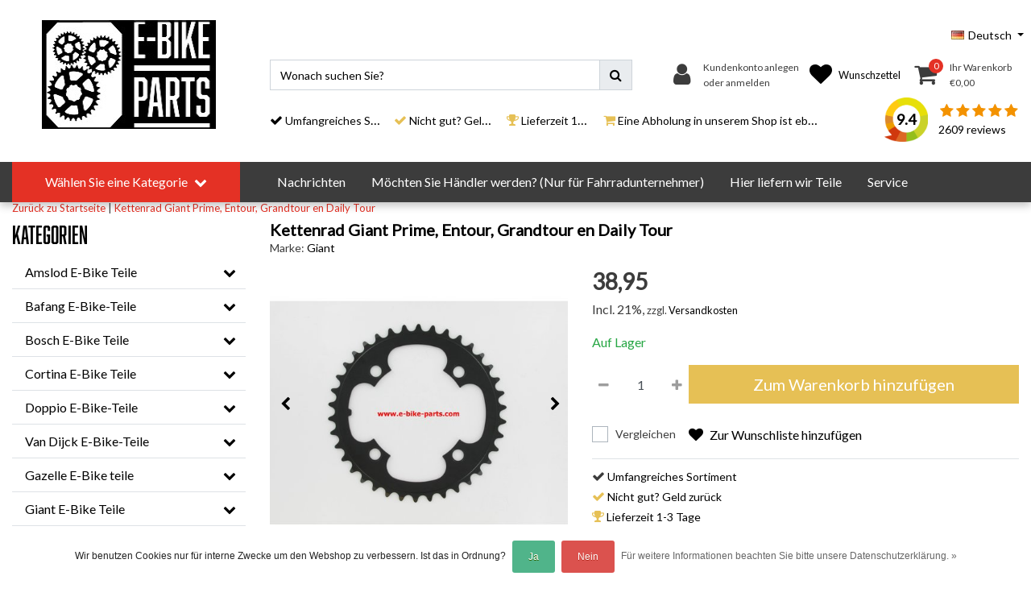

--- FILE ---
content_type: text/html;charset=utf-8
request_url: https://www.e-bike-parts.com/de/kettenrad-giant-prime-38t.html
body_size: 26704
content:
<!DOCTYPE html>
<html lang="de">
  <head>
  	
<title>Kettenrad Giant Prime 38T</title>
<meta name="description" content="OEM Kettenrad für Giant Prime Räder mit Yamaha Syncdrive Mittel Motor" />
<meta name="keywords" content="Giant, Kettenrad, Giant, Prime,, Entour,, Grandtour, en, Daily, Tour" />
<meta charset="utf-8">
<meta http-equiv="x-ua-compatible" content="ie=edge">
<meta name="viewport" content="width=device-width, initial-scale=1, maximum-scale=1, viewport-fit=cover, shrink-to-fit=no">
<meta name="apple-mobile-web-app-capable" content="yes">
<meta name="apple-mobile-web-app-status-bar-style" content="white">
<meta name="author" content="//www.instijlmedia.nl/">
<meta name="theme-color" content="#ffffff">
<meta name="MobileOptimized" content="320">
<meta name="HandheldFriendly" content="true">
<link rel="preconnect" href="//ajax.googleapis.com">
<link rel="preconnect" href="//cdn.webshopapp.com/">
<link rel="preconnect" href="//cdn.webshopapp.com/">	
<link rel="preconnect" href="//fonts.googleapis.com">
<link rel="preconnect" href="//fonts.gstatic.com" crossorigin>
<link rel="dns-prefetch" href="//ajax.googleapis.com">
<link rel="dns-prefetch" href="//cdn.webshopapp.com/">
<link rel="dns-prefetch" href="//cdn.webshopapp.com/">	
<link rel="dns-prefetch" href="//fonts.googleapis.com">
<link rel="dns-prefetch" href="//fonts.gstatic.com" crossorigin>

<link rel="shortcut icon" href="https://cdn.webshopapp.com/shops/289602/themes/169781/assets/favicon.ico?20260103205931" type="image/x-icon" />
<link href='//fonts.googleapis.com/css?family=Lato:400' rel='stylesheet' type='text/css'>
<link href='//use.typekit.net/glu5oex.css' rel='stylesheet' type='text/css'>

<link href='https://cdn.webshopapp.com/shops/289602/themes/169781/assets/bootstrap-min-ism.css?20260103205931' rel='stylesheet' type='text/css'>
<link href='https://cdn.webshopapp.com/shops/289602/themes/169781/assets/owl-carousel-ism.css?20260103205931' rel='stylesheet' type='text/css'>
<link href="https://cdn.webshopapp.com/shops/289602/themes/169781/assets/theme.css?20260103205931?16" rel='stylesheet' type='text/css'>
<link href="https://cdn.webshopapp.com/shops/289602/themes/169781/assets/font-awesome-min.css?20260103205931" rel='stylesheet' type='text/css'>
<link href="https://cdn.webshopapp.com/shops/289602/themes/169781/assets/jquery-fancybox-min.css?20260103205931" rel='stylesheet' type='text/css'>
<link href="https://cdn.webshopapp.com/shops/289602/themes/169781/assets/b2btheme.css?20260103205931?92" rel='stylesheet' type='text/css'>
<link href="https://cdn.webshopapp.com/shops/289602/themes/169781/assets/stylesheet.css?20260103205931?31" rel='stylesheet' type='text/css'>
<link href="https://cdn.webshopapp.com/shops/289602/themes/169781/assets/responsive.css?20260103205931?13" rel='stylesheet' type='text/css'>
<link href="https://cdn.webshopapp.com/shops/289602/themes/169781/assets/custom.css?2026010320593126" rel='stylesheet' type='text/css' />
<script type="application/ld+json">
{
  "@context": "https://schema.org",
  "@type": "WebSite",
  "url": "https://www.e-bike-parts.com/",
  "potentialAction": {
    "@type": "SearchAction",
    "target": "https://www.e-bike-parts.com/de/search/{q}",
    "query-input": "required name=q"
  }
}
</script>    <meta charset="utf-8"/>
<!-- [START] 'blocks/head.rain' -->
<!--

  (c) 2008-2026 Lightspeed Netherlands B.V.
  http://www.lightspeedhq.com
  Generated: 21-01-2026 @ 03:14:47

-->
<link rel="canonical" href="https://www.e-bike-parts.com/de/kettenrad-giant-prime-38t.html"/>
<link rel="alternate" href="https://www.e-bike-parts.com/de/index.rss" type="application/rss+xml" title="Neue Produkte"/>
<link href="https://cdn.webshopapp.com/assets/cookielaw.css?2025-02-20" rel="stylesheet" type="text/css"/>
<meta name="robots" content="noodp,noydir"/>
<meta property="og:url" content="https://www.e-bike-parts.com/de/kettenrad-giant-prime-38t.html?source=facebook"/>
<meta property="og:site_name" content="E-Bike-Parts.com"/>
<meta property="og:title" content="Kettenrad Giant Prime 38T"/>
<meta property="og:description" content="OEM Kettenrad für Giant Prime Räder mit Yamaha Syncdrive Mittel Motor"/>
<meta property="og:image" content="https://cdn.webshopapp.com/shops/289602/files/406924205/giant-kettenrad-giant-prime-entour-grandtour-en-da.jpg"/>
<script>
/* CRW - Head injection by InStijl Media - generated at: 12-04-2023 20:40:07 */
var ism_rating = "9.4";
var ism_ratingcount = "2609";
var ism_ratingpage = "https://www.kiyoh.com/reviews/1041855/E_Bike_Parts_com";
var ism_last_reviews = '[{"review_id":"f16e8614-e1af-47d6-a563-99b17abf9cbd","name":"Gerrie","date":"12-04-2023 09:41","score":10,"review":"Snel advies  via mail en de juiste accu geleverd snelle levering en corecte bezorging vandaag besteld morgen in huis prima sjapo kan niet beter."},{"review_id":"936d35a0-e720-4833-9056-d08e6f4b14fd","name":"Er","date":"09-04-2023 16:48","score":10,"review":"Goede onderdelen en snel ontvangen"},{"review_id":"8082b203-0fbf-40dd-a2ab-e51b73ca38f7","name":"Jos","date":"09-04-2023 08:56","score":9,"review":"Snelle levering en goed contact"},{"review_id":"f529eb6f-b955-4df0-8ab1-6d9386aa9de6","name":"Fam. Vroema","date":"08-04-2023 10:55","score":10,"review":"Door een beetje onduidelijkheid op de site (meer zelf niet goed lezen) 2 verkeerde accu\u0027s besteld. Beetje over en weer mailen, maar juiste accu\u0027s worden opzij gelegd om om te ruilen. Helemaal super!"},{"review_id":"dd63fb0a-8215-4d5c-95da-58c5a5a8d89b","name":"Greet","date":"08-04-2023 09:07","score":10,"review":"Goed product, precies wat ik nodig had en dezelfde als die vervangen moest worden.<br\/>Snelle levering ook."},{"review_id":"494db07b-93bd-4df1-bd25-c85c20d8104b","name":"Mike","date":"08-04-2023 07:19","score":10,"review":"Snel en betrouwbaar"},{"review_id":"5847776d-ee0c-4770-a5a5-1b47bde59a07","name":"Peter","date":"07-04-2023 08:06","score":9,"review":"Snelle levering en apparaat werkt prima. Fiets eindelijk weer bruikbaar."},{"review_id":"aa27fcdc-cf8b-4636-a509-ab7e66ecd196","name":"Heidy","date":"06-04-2023 15:17","score":10,"review":"Precies wat ik zocht, snel gevonden en nog sneller (1 dag) geleverd! Echt top!"},{"review_id":"3a56d5b1-77dd-4e10-9f3b-eb9130c9128d","name":"Maria","date":"05-04-2023 16:40","score":10,"review":"Nieuwe batterij voor mijn ebike gekocht. Deze is inderdaad een originele met nog ruime capaciteit. Kan ik weer een tijdje mee vooruit. Levering was supersnel."},{"review_id":"72f5bad3-92ef-4c7b-b696-8c227a759680","name":"Diederik","date":"05-04-2023 09:59","score":10,"review":"Snelle, vlotte afhandeling van de bestelling."}]';
var review_system = "<a href=\'https://www.kiyoh.com/reviews/1041855/E_Bike_Parts_com\' target=\'_blank\'>KiyOh</a>";
var shop_name = "E-Bike Parts";
var starsColor = "#F39200";
var languages = ["/", "/nl/", "/en/", "/de/", "/da/", "/us/", "/es/", "/fr/", "/fc/", "/it/", "/no/", "/pl/"];

/* Inject Rich Snippets */
    (function(){
        var data = {
                "@context": "http://schema.org",
                "@type": "Organization",
                "name" : "E-Bike Parts",
                "aggregateRating": {
                      "@type": "AggregateRating",
                      "ratingValue" : "9.4",
                      "bestRating" : "10",
                      "reviewCount" : "2609",
                      "worstRating" : "1"
                }
        };
        var script = document.createElement("script");
        script.type = "application/ld+json";
        script.innerHTML = JSON.stringify(data);
        document.getElementsByTagName("head")[0].appendChild(script);
    })(document);
</script>
<!--[if lt IE 9]>
<script src="https://cdn.webshopapp.com/assets/html5shiv.js?2025-02-20"></script>
<![endif]-->
<!-- [END] 'blocks/head.rain' -->
  </head>
  <body class="body op">
        <div class="wrapper overflow-hidden">
    <div class="pageMessages">
  <div aria-live="assertive" aria-atomic="true" class="alert-messages position-fixed">
    <div class="toast fade border-0" role="alert" data-autohide="true" data-delay="5000">
              	</div>
	</div>
</div>          <div id="resMenu" class="sidenav"> 
  <div class="d-flex border-bottom mb-2">
    <div class="menu-text">
      <a href="https://www.e-bike-parts.com/" title="E-Bike-Parts.com" class="text-body font-weight-bold">
        <strong class="font-weight-bold">Navigation</strong>
      </a>
    </div>
    <div id="resMenuCloser" class="menu-close p-2">
      <i class="fa fa-lg fa-times"></i>
    </div>
  </div>
  <div class="clear"></div>
  <div id="resNav">
    <ul class="categories list-unstyled p-0 m-0">
      <li class="item homepage">
        <a href="https://www.e-bike-parts.com/de/" title="E-Bike-Parts.com"><strong class="font-weight-bold">Homepage</strong></a>
      </li>
            <li class="item category">
        <a href="" title="Amslod E-Bike Teile" onclick="return false;">
          <div class="d-flex align-items-center justify-content-between">
            <strong class="font-weight-bold">Amslod E-Bike Teile</strong>
                        <i class="fa fa-chevron-right"></i>
                      </div>
        </a>
                <ul class="list-unstyled p-0 m-0">
          <li class="item goback">
        		<a href="" title="Amslod E-Bike Teile" onclick="$(this).closest('ul').removeClass('nav-active');return false;"><span class="fa fa-chevron-left pr-2"></span><span class="text">Zurück zu Menu</span></a>
          </li>
          <li class="item">
        		<a href="https://www.e-bike-parts.com/de/amslod-e-bike-teile/" title="Amslod E-Bike Teile"><strong>Amslod E-Bike Teile</strong></a>
          </li>
                    <li class="item">
            <a href="https://www.e-bike-parts.com/de/amslod-e-bike-teile/accus/" title="Accu&#039;s"><div class="d-flex align-items-center justify-content-between"><span>Accu&#039;s</span></div></a>
                      </li>
                    <li class="item">
            <a href="https://www.e-bike-parts.com/de/amslod-e-bike-teile/acculaders/" title="Acculaders"><div class="d-flex align-items-center justify-content-between"><span>Acculaders</span></div></a>
                      </li>
                    <li class="item">
            <a href="https://www.e-bike-parts.com/de/amslod-e-bike-teile/accu-toebehoren/" title="Accu Toebehoren"><div class="d-flex align-items-center justify-content-between"><span>Accu Toebehoren</span></div></a>
                      </li>
                    <li class="item">
            <a href="https://www.e-bike-parts.com/de/amslod-e-bike-teile/banden/" title="Banden"><div class="d-flex align-items-center justify-content-between"><span>Banden</span></div></a>
                      </li>
                    <li class="item">
            <a href="https://www.e-bike-parts.com/de/amslod-e-bike-teile/cranksets/" title="Cranksets"><div class="d-flex align-items-center justify-content-between"><span>Cranksets</span></div></a>
                      </li>
                    <li class="item">
            <a href="https://www.e-bike-parts.com/de/amslod-e-bike-teile/controllers/" title="Controllers"><div class="d-flex align-items-center justify-content-between"><span>Controllers</span></div></a>
                      </li>
                    <li class="item">
            <a href="https://www.e-bike-parts.com/de/amslod-e-bike-teile/displays/" title="Displays"><div class="d-flex align-items-center justify-content-between"><span>Displays</span></div></a>
                      </li>
                    <li class="item">
            <a href="https://www.e-bike-parts.com/de/amslod-e-bike-teile/frame-delen/" title="Frame delen"><div class="d-flex align-items-center justify-content-between"><span>Frame delen</span></div></a>
                      </li>
                    <li class="item">
            <a href="https://www.e-bike-parts.com/de/amslod-e-bike-teile/handvatten-en-grips/" title="Handvatten en Grips"><div class="d-flex align-items-center justify-content-between"><span>Handvatten en Grips</span></div></a>
                      </li>
                    <li class="item">
            <a href="https://www.e-bike-parts.com/de/amslod-e-bike-teile/jasbeschermers/" title="Jasbeschermers"><div class="d-flex align-items-center justify-content-between"><span>Jasbeschermers</span></div></a>
                      </li>
                    <li class="item">
            <a href="https://www.e-bike-parts.com/de/amslod-e-bike-teile/kabels-en-kabelbomen/" title="Kabels en Kabelbomen"><div class="d-flex align-items-center justify-content-between"><span>Kabels en Kabelbomen</span></div></a>
                      </li>
                    <li class="item">
            <a href="https://www.e-bike-parts.com/de/amslod-e-bike-teile/kettingkast/" title="Kettingkast"><div class="d-flex align-items-center justify-content-between"><span>Kettingkast</span></div></a>
                      </li>
                    <li class="item">
            <a href="https://www.e-bike-parts.com/de/amslod-e-bike-teile/motoren/" title="Motoren"><div class="d-flex align-items-center justify-content-between"><span>Motoren</span></div></a>
                      </li>
                    <li class="item">
            <a href="https://www.e-bike-parts.com/de/amslod-e-bike-teile/naven-en-wielen/" title="Naven en wielen"><div class="d-flex align-items-center justify-content-between"><span>Naven en wielen</span></div></a>
                      </li>
                    <li class="item">
            <a href="https://www.e-bike-parts.com/de/amslod-e-bike-teile/pedalen/" title="Pedalen"><div class="d-flex align-items-center justify-content-between"><span>Pedalen</span></div></a>
                      </li>
                    <li class="item">
            <a href="https://www.e-bike-parts.com/de/amslod-e-bike-teile/remmen/" title="Remmen"><div class="d-flex align-items-center justify-content-between"><span>Remmen</span></div></a>
                      </li>
                    <li class="item">
            <a href="https://www.e-bike-parts.com/de/amslod-e-bike-teile/sensoren/" title="Sensoren"><div class="d-flex align-items-center justify-content-between"><span>Sensoren</span></div></a>
                      </li>
                    <li class="item">
            <a href="https://www.e-bike-parts.com/de/amslod-e-bike-teile/sloten-en-toebehoren/" title="Sloten en toebehoren"><div class="d-flex align-items-center justify-content-between"><span>Sloten en toebehoren</span></div></a>
                      </li>
                    <li class="item">
            <a href="https://www.e-bike-parts.com/de/amslod-e-bike-teile/snelbinders/" title="Snelbinders"><div class="d-flex align-items-center justify-content-between"><span>Snelbinders</span></div></a>
                      </li>
                    <li class="item">
            <a href="https://www.e-bike-parts.com/de/amslod-e-bike-teile/spatborden-en-toebehoren/" title="Spatborden en Toebehoren"><div class="d-flex align-items-center justify-content-between"><span>Spatborden en Toebehoren</span></div></a>
                      </li>
                    <li class="item">
            <a href="https://www.e-bike-parts.com/de/amslod-e-bike-teile/standaards/" title="Standaards"><div class="d-flex align-items-center justify-content-between"><span>Standaards</span></div></a>
                      </li>
                    <li class="item">
            <a href="https://www.e-bike-parts.com/de/amslod-e-bike-teile/sturen-en-bellen/" title="Sturen en bellen"><div class="d-flex align-items-center justify-content-between"><span>Sturen en bellen</span></div></a>
                      </li>
                    <li class="item">
            <a href="https://www.e-bike-parts.com/de/amslod-e-bike-teile/tandwielen/" title="Tandwielen"><div class="d-flex align-items-center justify-content-between"><span>Tandwielen</span></div></a>
                      </li>
                    <li class="item">
            <a href="https://www.e-bike-parts.com/de/amslod-e-bike-teile/trapassen/" title="Trapassen"><div class="d-flex align-items-center justify-content-between"><span>Trapassen</span></div></a>
                      </li>
                    <li class="item">
            <a href="https://www.e-bike-parts.com/de/amslod-e-bike-teile/verlichting/" title="Verlichting"><div class="d-flex align-items-center justify-content-between"><span>Verlichting</span></div></a>
                      </li>
                    <li class="item">
            <a href="https://www.e-bike-parts.com/de/amslod-e-bike-teile/zadels-en-zadelpennen/" title="Zadels en zadelpennen"><div class="d-flex align-items-center justify-content-between"><span>Zadels en zadelpennen</span></div></a>
                      </li>
                  </ul>
              </li>
            <li class="item category">
        <a href="" title="Bafang E-Bike-Teile" onclick="return false;">
          <div class="d-flex align-items-center justify-content-between">
            <strong class="font-weight-bold">Bafang E-Bike-Teile</strong>
                        <i class="fa fa-chevron-right"></i>
                      </div>
        </a>
                <ul class="list-unstyled p-0 m-0">
          <li class="item goback">
        		<a href="" title="Bafang E-Bike-Teile" onclick="$(this).closest('ul').removeClass('nav-active');return false;"><span class="fa fa-chevron-left pr-2"></span><span class="text">Zurück zu Menu</span></a>
          </li>
          <li class="item">
        		<a href="https://www.e-bike-parts.com/de/bafang-e-bike-teile/" title="Bafang E-Bike-Teile"><strong>Bafang E-Bike-Teile</strong></a>
          </li>
                    <li class="item">
            <a href="https://www.e-bike-parts.com/de/bafang-e-bike-teile/batterien/" title="Batterien"><div class="d-flex align-items-center justify-content-between"><span>Batterien</span></div></a>
                      </li>
                    <li class="item">
            <a href="https://www.e-bike-parts.com/de/bafang-e-bike-teile/batterieladegeraete/" title="Batterieladegeräte"><div class="d-flex align-items-center justify-content-between"><span>Batterieladegeräte</span></div></a>
                      </li>
                    <li class="item">
            <a href="https://www.e-bike-parts.com/de/bafang-e-bike-teile/controller/" title="Controller"><div class="d-flex align-items-center justify-content-between"><span>Controller</span></div></a>
                      </li>
                    <li class="item">
            <a href="https://www.e-bike-parts.com/de/bafang-e-bike-teile/displays/" title="Displays"><div class="d-flex align-items-center justify-content-between"><span>Displays</span></div></a>
                      </li>
                    <li class="item">
            <a href="https://www.e-bike-parts.com/de/bafang-e-bike-teile/schloesser/" title="Schlösser"><div class="d-flex align-items-center justify-content-between"><span>Schlösser</span></div></a>
                      </li>
                    <li class="item">
            <a href="https://www.e-bike-parts.com/de/bafang-e-bike-teile/sensoren/" title="Sensoren"><div class="d-flex align-items-center justify-content-between"><span>Sensoren</span></div></a>
                      </li>
                    <li class="item">
            <a href="https://www.e-bike-parts.com/de/bafang-e-bike-teile/getriebe/" title="Getriebe"><div class="d-flex align-items-center justify-content-between"><span>Getriebe</span></div></a>
                      </li>
                    <li class="item">
            <a href="https://www.e-bike-parts.com/de/bafang-e-bike-teile/kuerbelwelle/" title="Kürbelwelle"><div class="d-flex align-items-center justify-content-between"><span>Kürbelwelle</span></div></a>
                      </li>
                    <li class="item">
            <a href="https://www.e-bike-parts.com/de/bafang-e-bike-teile/kurbelgarnituren/" title="Kurbelgarnituren"><div class="d-flex align-items-center justify-content-between"><span>Kurbelgarnituren</span></div></a>
                      </li>
                  </ul>
              </li>
            <li class="item category">
        <a href="" title="Bosch E-Bike Teile" onclick="return false;">
          <div class="d-flex align-items-center justify-content-between">
            <strong class="font-weight-bold">Bosch E-Bike Teile</strong>
                        <i class="fa fa-chevron-right"></i>
                      </div>
        </a>
                <ul class="list-unstyled p-0 m-0">
          <li class="item goback">
        		<a href="" title="Bosch E-Bike Teile" onclick="$(this).closest('ul').removeClass('nav-active');return false;"><span class="fa fa-chevron-left pr-2"></span><span class="text">Zurück zu Menu</span></a>
          </li>
          <li class="item">
        		<a href="https://www.e-bike-parts.com/de/bosch-e-bike-teile/" title="Bosch E-Bike Teile"><strong>Bosch E-Bike Teile</strong></a>
          </li>
                    <li class="item">
            <a href="https://www.e-bike-parts.com/de/bosch-e-bike-teile/batterien/" title="Batterien"><div class="d-flex align-items-center justify-content-between"><span>Batterien</span></div></a>
                      </li>
                    <li class="item">
            <a href="https://www.e-bike-parts.com/de/bosch-e-bike-teile/ladegeraete/" title="Ladegeräte"><div class="d-flex align-items-center justify-content-between"><span>Ladegeräte</span></div></a>
                      </li>
                    <li class="item">
            <a href="https://www.e-bike-parts.com/de/bosch-e-bike-teile/displays/" title="Displays"><div class="d-flex align-items-center justify-content-between"><span>Displays</span></div></a>
                      </li>
                    <li class="item">
            <a href="https://www.e-bike-parts.com/de/bosch-e-bike-teile/kabelsaetze/" title="Kabelsätze"><div class="d-flex align-items-center justify-content-between"><span>Kabelsätze</span></div></a>
                      </li>
                    <li class="item">
            <a href="https://www.e-bike-parts.com/de/bosch-e-bike-teile/motorhauben-und-logos/" title="Motorhauben und Logos"><div class="d-flex align-items-center justify-content-between"><span>Motorhauben und Logos</span></div></a>
                      </li>
                    <li class="item">
            <a href="https://www.e-bike-parts.com/de/bosch-e-bike-teile/motoren/" title="Motoren"><div class="d-flex align-items-center justify-content-between"><span>Motoren</span></div></a>
                      </li>
                    <li class="item">
            <a href="https://www.e-bike-parts.com/de/bosch-e-bike-teile/wartung/" title="Wartung"><div class="d-flex align-items-center justify-content-between"><span>Wartung</span></div></a>
                      </li>
                    <li class="item">
            <a href="https://www.e-bike-parts.com/de/bosch-e-bike-teile/zahnraeder/" title="Zahnräder"><div class="d-flex align-items-center justify-content-between"><span>Zahnräder</span></div></a>
                      </li>
                    <li class="item">
            <a href="https://www.e-bike-parts.com/de/bosch-e-bike-teile/sensoren/" title="Sensoren"><div class="d-flex align-items-center justify-content-between"><span>Sensoren</span></div></a>
                      </li>
                  </ul>
              </li>
            <li class="item category">
        <a href="" title="Cortina E-Bike Teile" onclick="return false;">
          <div class="d-flex align-items-center justify-content-between">
            <strong class="font-weight-bold">Cortina E-Bike Teile</strong>
                        <i class="fa fa-chevron-right"></i>
                      </div>
        </a>
                <ul class="list-unstyled p-0 m-0">
          <li class="item goback">
        		<a href="" title="Cortina E-Bike Teile" onclick="$(this).closest('ul').removeClass('nav-active');return false;"><span class="fa fa-chevron-left pr-2"></span><span class="text">Zurück zu Menu</span></a>
          </li>
          <li class="item">
        		<a href="https://www.e-bike-parts.com/de/cortina-e-bike-teile/" title="Cortina E-Bike Teile"><strong>Cortina E-Bike Teile</strong></a>
          </li>
                    <li class="item">
            <a href="https://www.e-bike-parts.com/de/cortina-e-bike-teile/batterien/" title="Batterien"><div class="d-flex align-items-center justify-content-between"><span>Batterien</span></div></a>
                      </li>
                    <li class="item">
            <a href="https://www.e-bike-parts.com/de/cortina-e-bike-teile/ladegeraete/" title="Ladegeräte"><div class="d-flex align-items-center justify-content-between"><span>Ladegeräte</span></div></a>
                      </li>
                    <li class="item">
            <a href="https://www.e-bike-parts.com/de/cortina-e-bike-teile/controller/" title="Controller"><div class="d-flex align-items-center justify-content-between"><span>Controller</span></div></a>
                      </li>
                    <li class="item">
            <a href="https://www.e-bike-parts.com/de/cortina-e-bike-teile/displays/" title="Displays"><div class="d-flex align-items-center justify-content-between"><span>Displays</span></div></a>
                      </li>
                    <li class="item">
            <a href="https://www.e-bike-parts.com/de/cortina-e-bike-teile/wartung/" title="Wartung"><div class="d-flex align-items-center justify-content-between"><span>Wartung</span></div></a>
                      </li>
                    <li class="item">
            <a href="https://www.e-bike-parts.com/de/cortina-e-bike-teile/kuerbelwelle/" title="Kürbelwelle"><div class="d-flex align-items-center justify-content-between"><span>Kürbelwelle</span></div></a>
                      </li>
                    <li class="item">
            <a href="https://www.e-bike-parts.com/de/cortina-e-bike-teile/sensoren/" title="Sensoren"><div class="d-flex align-items-center justify-content-between"><span>Sensoren</span></div></a>
                      </li>
                    <li class="item">
            <a href="https://www.e-bike-parts.com/de/cortina-e-bike-teile/schloesser/" title="Schlösser"><div class="d-flex align-items-center justify-content-between"><span>Schlösser</span></div></a>
                      </li>
                  </ul>
              </li>
            <li class="item category">
        <a href="" title="Doppio E-Bike-Teile" onclick="return false;">
          <div class="d-flex align-items-center justify-content-between">
            <strong class="font-weight-bold">Doppio E-Bike-Teile</strong>
                        <i class="fa fa-chevron-right"></i>
                      </div>
        </a>
                <ul class="list-unstyled p-0 m-0">
          <li class="item goback">
        		<a href="" title="Doppio E-Bike-Teile" onclick="$(this).closest('ul').removeClass('nav-active');return false;"><span class="fa fa-chevron-left pr-2"></span><span class="text">Zurück zu Menu</span></a>
          </li>
          <li class="item">
        		<a href="https://www.e-bike-parts.com/de/doppio-e-bike-teile/" title="Doppio E-Bike-Teile"><strong>Doppio E-Bike-Teile</strong></a>
          </li>
                    <li class="item">
            <a href="https://www.e-bike-parts.com/de/doppio-e-bike-teile/batteriezubehoer/" title="Batteriezubehör"><div class="d-flex align-items-center justify-content-between"><span>Batteriezubehör</span></div></a>
                      </li>
                    <li class="item">
            <a href="https://www.e-bike-parts.com/de/doppio-e-bike-teile/anzeigen-und-bedienung/" title="Anzeigen und Bedienung"><div class="d-flex align-items-center justify-content-between"><span>Anzeigen und Bedienung</span></div></a>
                      </li>
                    <li class="item">
            <a href="https://www.e-bike-parts.com/de/doppio-e-bike-teile/kabel-und-controller/" title="Kabel und Controller"><div class="d-flex align-items-center justify-content-between"><span>Kabel und Controller</span></div></a>
                      </li>
                    <li class="item">
            <a href="https://www.e-bike-parts.com/de/doppio-e-bike-teile/motoren/" title="Motoren"><div class="d-flex align-items-center justify-content-between"><span>Motoren</span></div></a>
                      </li>
                    <li class="item">
            <a href="https://www.e-bike-parts.com/de/doppio-e-bike-teile/andere-teile/" title="Andere Teile"><div class="d-flex align-items-center justify-content-between"><span>Andere Teile</span></div></a>
                      </li>
                    <li class="item">
            <a href="https://www.e-bike-parts.com/de/doppio-e-bike-teile/bremse-und-schaltung/" title="Bremse und Schaltung"><div class="d-flex align-items-center justify-content-between"><span>Bremse und Schaltung</span></div></a>
                      </li>
                  </ul>
              </li>
            <li class="item category">
        <a href="" title="Van Dijck E-Bike-Teile" onclick="return false;">
          <div class="d-flex align-items-center justify-content-between">
            <strong class="font-weight-bold">Van Dijck E-Bike-Teile</strong>
                        <i class="fa fa-chevron-right"></i>
                      </div>
        </a>
                <ul class="list-unstyled p-0 m-0">
          <li class="item goback">
        		<a href="" title="Van Dijck E-Bike-Teile" onclick="$(this).closest('ul').removeClass('nav-active');return false;"><span class="fa fa-chevron-left pr-2"></span><span class="text">Zurück zu Menu</span></a>
          </li>
          <li class="item">
        		<a href="https://www.e-bike-parts.com/de/van-dijck-e-bike-teile/" title="Van Dijck E-Bike-Teile"><strong>Van Dijck E-Bike-Teile</strong></a>
          </li>
                    <li class="item">
            <a href="https://www.e-bike-parts.com/de/van-dijck-e-bike-teile/batterie/" title="Batterie"><div class="d-flex align-items-center justify-content-between"><span>Batterie</span></div></a>
                      </li>
                    <li class="item">
            <a href="https://www.e-bike-parts.com/de/van-dijck-e-bike-teile/batterieladegeraete/" title="Batterieladegeräte"><div class="d-flex align-items-center justify-content-between"><span>Batterieladegeräte</span></div></a>
                      </li>
                    <li class="item">
            <a href="https://www.e-bike-parts.com/de/van-dijck-e-bike-teile/anzeige/" title="Anzeige"><div class="d-flex align-items-center justify-content-between"><span>Anzeige</span></div></a>
                      </li>
                  </ul>
              </li>
            <li class="item category">
        <a href="" title="Gazelle E-Bike teile" onclick="return false;">
          <div class="d-flex align-items-center justify-content-between">
            <strong class="font-weight-bold">Gazelle E-Bike teile</strong>
                        <i class="fa fa-chevron-right"></i>
                      </div>
        </a>
                <ul class="list-unstyled p-0 m-0">
          <li class="item goback">
        		<a href="" title="Gazelle E-Bike teile" onclick="$(this).closest('ul').removeClass('nav-active');return false;"><span class="fa fa-chevron-left pr-2"></span><span class="text">Zurück zu Menu</span></a>
          </li>
          <li class="item">
        		<a href="https://www.e-bike-parts.com/de/gazelle-e-bike-teile/" title="Gazelle E-Bike teile"><strong>Gazelle E-Bike teile</strong></a>
          </li>
                    <li class="item">
            <a href="https://www.e-bike-parts.com/de/gazelle-e-bike-teile/batterien/" title="Batterien"><div class="d-flex align-items-center justify-content-between"><span>Batterien</span></div></a>
                      </li>
                    <li class="item">
            <a href="https://www.e-bike-parts.com/de/gazelle-e-bike-teile/ladegeraete/" title="Ladegeräte"><div class="d-flex align-items-center justify-content-between"><span>Ladegeräte</span></div></a>
                      </li>
                    <li class="item">
            <a href="https://www.e-bike-parts.com/de/gazelle-e-bike-teile/displays/" title="Displays"><div class="d-flex align-items-center justify-content-between"><span>Displays</span></div></a>
                      </li>
                    <li class="item">
            <a href="https://www.e-bike-parts.com/de/gazelle-e-bike-teile/schlosssaetze/" title="Schlosssätze"><div class="d-flex align-items-center justify-content-between"><span>Schlosssätze</span></div></a>
                      </li>
                    <li class="item">
            <a href="https://www.e-bike-parts.com/de/gazelle-e-bike-teile/wartung-10775423/" title="Wartung"><div class="d-flex align-items-center justify-content-between"><span>Wartung</span></div></a>
                      </li>
                    <li class="item">
            <a href="https://www.e-bike-parts.com/de/gazelle-e-bike-teile/getriebe/" title="Getriebe"><div class="d-flex align-items-center justify-content-between"><span>Getriebe</span></div></a>
                      </li>
                  </ul>
              </li>
            <li class="item category">
        <a href="" title="Giant E-Bike Teile " onclick="return false;">
          <div class="d-flex align-items-center justify-content-between">
            <strong class="font-weight-bold">Giant E-Bike Teile </strong>
                        <i class="fa fa-chevron-right"></i>
                      </div>
        </a>
                <ul class="list-unstyled p-0 m-0">
          <li class="item goback">
        		<a href="" title="Giant E-Bike Teile " onclick="$(this).closest('ul').removeClass('nav-active');return false;"><span class="fa fa-chevron-left pr-2"></span><span class="text">Zurück zu Menu</span></a>
          </li>
          <li class="item">
        		<a href="https://www.e-bike-parts.com/de/giant-e-bike-teile/" title="Giant E-Bike Teile "><strong>Giant E-Bike Teile </strong></a>
          </li>
                    <li class="item">
            <a href="https://www.e-bike-parts.com/de/giant-e-bike-teile/zubehoer/" title="Zubehör"><div class="d-flex align-items-center justify-content-between"><span>Zubehör</span></div></a>
                      </li>
                    <li class="item">
            <a href="https://www.e-bike-parts.com/de/giant-e-bike-teile/batterien/" title="Batterien"><div class="d-flex align-items-center justify-content-between"><span>Batterien</span></div></a>
                      </li>
                    <li class="item">
            <a href="https://www.e-bike-parts.com/de/giant-e-bike-teile/ladegeraete/" title="Ladegeräte"><div class="d-flex align-items-center justify-content-between"><span>Ladegeräte</span></div></a>
                      </li>
                    <li class="item">
            <a href="https://www.e-bike-parts.com/de/giant-e-bike-teile/batteriekasten-und-zubehoer/" title="Batteriekasten und Zubehör"><div class="d-flex align-items-center justify-content-between"><span>Batteriekasten und Zubehör</span></div></a>
                      </li>
                    <li class="item">
            <a href="https://www.e-bike-parts.com/de/giant-e-bike-teile/kurbelgarnitur/" title="Kurbelgarnitur"><div class="d-flex align-items-center justify-content-between"><span>Kurbelgarnitur</span></div></a>
                      </li>
                    <li class="item">
            <a href="https://www.e-bike-parts.com/de/giant-e-bike-teile/display-und-halter/" title="Display und halter"><div class="d-flex align-items-center justify-content-between"><span>Display und halter</span></div></a>
                      </li>
                    <li class="item">
            <a href="https://www.e-bike-parts.com/de/giant-e-bike-teile/treiber-und-controller/" title="Treiber und Controller"><div class="d-flex align-items-center justify-content-between"><span>Treiber und Controller</span></div></a>
                      </li>
                    <li class="item">
            <a href="https://www.e-bike-parts.com/de/giant-e-bike-teile/werkzeuge/" title="Werkzeuge"><div class="d-flex align-items-center justify-content-between"><span>Werkzeuge</span></div></a>
                      </li>
                    <li class="item">
            <a href="https://www.e-bike-parts.com/de/giant-e-bike-teile/griffe/" title="Griffe"><div class="d-flex align-items-center justify-content-between"><span>Griffe</span></div></a>
                      </li>
                    <li class="item">
            <a href="https://www.e-bike-parts.com/de/giant-e-bike-teile/kabelbaum-und-kabelsaetze/" title="Kabelbaum und Kabelsätze"><div class="d-flex align-items-center justify-content-between"><span>Kabelbaum und Kabelsätze</span></div></a>
                      </li>
                    <li class="item">
            <a href="https://www.e-bike-parts.com/de/giant-e-bike-teile/kettenschutz-schirm/" title="Kettenschutz / Schirm"><div class="d-flex align-items-center justify-content-between"><span>Kettenschutz / Schirm</span></div></a>
                      </li>
                    <li class="item">
            <a href="https://www.e-bike-parts.com/de/giant-e-bike-teile/kette-und-kettenraeder/" title="Kette und Kettenräder"><div class="d-flex align-items-center justify-content-between"><span>Kette und Kettenräder</span></div></a>
                      </li>
                    <li class="item">
            <a href="https://www.e-bike-parts.com/de/giant-e-bike-teile/kettenspanner/" title="Kettenspanner"><div class="d-flex align-items-center justify-content-between"><span>Kettenspanner</span></div></a>
                      </li>
                    <li class="item">
            <a href="https://www.e-bike-parts.com/de/giant-e-bike-teile/motoren-und-teile/" title="Motoren und Teile"><div class="d-flex align-items-center justify-content-between"><span>Motoren und Teile</span></div></a>
                      </li>
                    <li class="item">
            <a href="https://www.e-bike-parts.com/de/giant-e-bike-teile/wartung/" title="Wartung"><div class="d-flex align-items-center justify-content-between"><span>Wartung</span></div></a>
                      </li>
                    <li class="item">
            <a href="https://www.e-bike-parts.com/de/giant-e-bike-teile/bremsteile/" title="Bremsteile"><div class="d-flex align-items-center justify-content-between"><span>Bremsteile</span></div></a>
                      </li>
                    <li class="item">
            <a href="https://www.e-bike-parts.com/de/giant-e-bike-teile/kotfluegel/" title="Kotflügel"><div class="d-flex align-items-center justify-content-between"><span>Kotflügel</span></div></a>
                      </li>
                    <li class="item">
            <a href="https://www.e-bike-parts.com/de/giant-e-bike-teile/sensoren/" title="Sensoren"><div class="d-flex align-items-center justify-content-between"><span>Sensoren</span></div></a>
                      </li>
                    <li class="item">
            <a href="https://www.e-bike-parts.com/de/giant-e-bike-teile/schloesser-und-zubehoer/" title="Schlösser und Zubehör"><div class="d-flex align-items-center justify-content-between"><span>Schlösser und Zubehör</span></div></a>
                      </li>
                    <li class="item">
            <a href="https://www.e-bike-parts.com/de/giant-e-bike-teile/standard/" title="Standard"><div class="d-flex align-items-center justify-content-between"><span>Standard</span></div></a>
                      </li>
                    <li class="item">
            <a href="https://www.e-bike-parts.com/de/giant-e-bike-teile/kurbelwelle/" title="Kurbelwelle"><div class="d-flex align-items-center justify-content-between"><span>Kurbelwelle</span></div></a>
                      </li>
                    <li class="item">
            <a href="https://www.e-bike-parts.com/de/giant-e-bike-teile/beleuchtung/" title="Beleuchtung"><div class="d-flex align-items-center justify-content-between"><span>Beleuchtung</span></div></a>
                      </li>
                    <li class="item">
            <a href="https://www.e-bike-parts.com/de/giant-e-bike-teile/saettel-und-zubehoer/" title="Sättel und Zubehör"><div class="d-flex align-items-center justify-content-between"><span>Sättel und Zubehör</span></div></a>
                      </li>
                  </ul>
              </li>
            <li class="item category">
        <a href="" title="Mutsy Räder und Reifen" onclick="return false;">
          <div class="d-flex align-items-center justify-content-between">
            <strong class="font-weight-bold">Mutsy Räder und Reifen</strong>
                        <i class="fa fa-chevron-right"></i>
                      </div>
        </a>
                <ul class="list-unstyled p-0 m-0">
          <li class="item goback">
        		<a href="" title="Mutsy Räder und Reifen" onclick="$(this).closest('ul').removeClass('nav-active');return false;"><span class="fa fa-chevron-left pr-2"></span><span class="text">Zurück zu Menu</span></a>
          </li>
          <li class="item">
        		<a href="https://www.e-bike-parts.com/de/mutsy-raeder-und-reifen/" title="Mutsy Räder und Reifen"><strong>Mutsy Räder und Reifen</strong></a>
          </li>
                    <li class="item">
            <a href="https://www.e-bike-parts.com/de/mutsy-raeder-und-reifen/innen-schlaeuche/" title="Innen Schläuche"><div class="d-flex align-items-center justify-content-between"><span>Innen Schläuche</span></div></a>
                      </li>
                    <li class="item">
            <a href="https://www.e-bike-parts.com/de/mutsy-raeder-und-reifen/reifen/" title="Reifen"><div class="d-flex align-items-center justify-content-between"><span>Reifen</span></div></a>
                      </li>
                    <li class="item">
            <a href="https://www.e-bike-parts.com/de/mutsy-raeder-und-reifen/raeder-komplett-vorne/" title="Räder komplett vorne"><div class="d-flex align-items-center justify-content-between"><span>Räder komplett vorne</span></div></a>
                      </li>
                    <li class="item">
            <a href="https://www.e-bike-parts.com/de/mutsy-raeder-und-reifen/raeder-komplett-hinten/" title="Räder komplett hinten"><div class="d-flex align-items-center justify-content-between"><span>Räder komplett hinten</span></div></a>
                      </li>
                  </ul>
              </li>
            <li class="item category">
        <a href="" title="Shimano E-Bike-Teile" onclick="return false;">
          <div class="d-flex align-items-center justify-content-between">
            <strong class="font-weight-bold">Shimano E-Bike-Teile</strong>
                        <i class="fa fa-chevron-right"></i>
                      </div>
        </a>
                <ul class="list-unstyled p-0 m-0">
          <li class="item goback">
        		<a href="" title="Shimano E-Bike-Teile" onclick="$(this).closest('ul').removeClass('nav-active');return false;"><span class="fa fa-chevron-left pr-2"></span><span class="text">Zurück zu Menu</span></a>
          </li>
          <li class="item">
        		<a href="https://www.e-bike-parts.com/de/shimano-e-bike-teile/" title="Shimano E-Bike-Teile"><strong>Shimano E-Bike-Teile</strong></a>
          </li>
                    <li class="item">
            <a href="https://www.e-bike-parts.com/de/shimano-e-bike-teile/batterien/" title="Batterien"><div class="d-flex align-items-center justify-content-between"><span>Batterien</span></div></a>
                      </li>
                    <li class="item">
            <a href="https://www.e-bike-parts.com/de/shimano-e-bike-teile/schloesser/" title="Schlösser"><div class="d-flex align-items-center justify-content-between"><span>Schlösser</span></div></a>
                      </li>
                    <li class="item">
            <a href="https://www.e-bike-parts.com/de/shimano-e-bike-teile/sprocket/" title="Sprocket"><div class="d-flex align-items-center justify-content-between"><span>Sprocket</span></div></a>
                      </li>
                  </ul>
              </li>
            <li class="item category">
        <a href="" title="Sparta / Batavus" onclick="return false;">
          <div class="d-flex align-items-center justify-content-between">
            <strong class="font-weight-bold">Sparta / Batavus</strong>
                        <i class="fa fa-chevron-right"></i>
                      </div>
        </a>
                <ul class="list-unstyled p-0 m-0">
          <li class="item goback">
        		<a href="" title="Sparta / Batavus" onclick="$(this).closest('ul').removeClass('nav-active');return false;"><span class="fa fa-chevron-left pr-2"></span><span class="text">Zurück zu Menu</span></a>
          </li>
          <li class="item">
        		<a href="https://www.e-bike-parts.com/de/sparta-batavus/" title="Sparta / Batavus"><strong>Sparta / Batavus</strong></a>
          </li>
                    <li class="item">
            <a href="https://www.e-bike-parts.com/de/sparta-batavus/schlossset/" title="Schlossset"><div class="d-flex align-items-center justify-content-between"><span>Schlossset</span></div></a>
                      </li>
                    <li class="item">
            <a href="https://www.e-bike-parts.com/de/sparta-batavus/ladegeraete/" title="Ladegeräte"><div class="d-flex align-items-center justify-content-between"><span>Ladegeräte</span></div></a>
                      </li>
                    <li class="item">
            <a href="https://www.e-bike-parts.com/de/sparta-batavus/anzeige-und-halterung/" title="Anzeige und halterung"><div class="d-flex align-items-center justify-content-between"><span>Anzeige und halterung</span></div></a>
                      </li>
                    <li class="item">
            <a href="https://www.e-bike-parts.com/de/sparta-batavus/motorueberholung/" title="Motorüberholung"><div class="d-flex align-items-center justify-content-between"><span>Motorüberholung</span></div></a>
                      </li>
                    <li class="item">
            <a href="https://www.e-bike-parts.com/de/sparta-batavus/wartung/" title="Wartung"><div class="d-flex align-items-center justify-content-between"><span>Wartung</span></div></a>
                      </li>
                  </ul>
              </li>
            <li class="item category">
        <a href="https://www.e-bike-parts.com/de/van-moof-teile/" title="Van Moof Teile">
          <div class="d-flex align-items-center justify-content-between">
            <strong class="font-weight-bold">Van Moof Teile</strong>
                      </div>
        </a>
              </li>
            <li class="item category">
        <a href="" title="Watt E-Bike teile" onclick="return false;">
          <div class="d-flex align-items-center justify-content-between">
            <strong class="font-weight-bold">Watt E-Bike teile</strong>
                        <i class="fa fa-chevron-right"></i>
                      </div>
        </a>
                <ul class="list-unstyled p-0 m-0">
          <li class="item goback">
        		<a href="" title="Watt E-Bike teile" onclick="$(this).closest('ul').removeClass('nav-active');return false;"><span class="fa fa-chevron-left pr-2"></span><span class="text">Zurück zu Menu</span></a>
          </li>
          <li class="item">
        		<a href="https://www.e-bike-parts.com/de/watt-e-bike-teile/" title="Watt E-Bike teile"><strong>Watt E-Bike teile</strong></a>
          </li>
                    <li class="item">
            <a href="https://www.e-bike-parts.com/de/watt-e-bike-teile/batterien/" title="Batterien"><div class="d-flex align-items-center justify-content-between"><span>Batterien</span></div></a>
                      </li>
                    <li class="item">
            <a href="https://www.e-bike-parts.com/de/watt-e-bike-teile/anzeige/" title="Anzeige"><div class="d-flex align-items-center justify-content-between"><span>Anzeige</span></div></a>
                      </li>
                    <li class="item">
            <a href="https://www.e-bike-parts.com/de/watt-e-bike-teile/motoren/" title="Motoren"><div class="d-flex align-items-center justify-content-between"><span>Motoren</span></div></a>
                      </li>
                    <li class="item">
            <a href="https://www.e-bike-parts.com/de/watt-e-bike-teile/andere-teile/" title="Andere Teile"><div class="d-flex align-items-center justify-content-between"><span>Andere Teile</span></div></a>
                      </li>
                    <li class="item">
            <a href="https://www.e-bike-parts.com/de/watt-e-bike-teile/tretlager/" title="Tretlager"><div class="d-flex align-items-center justify-content-between"><span>Tretlager</span></div></a>
                      </li>
                  </ul>
              </li>
          </ul>
    <ul class="list-unstyled p-0 m-0">
      <li class="item lang">
                                        <a href="" onclick="return false" title="Deutsch" class="language language-de">
          <em>Sprache:</em> Deutsch
        </a>
                                          <span class="pe-7s-angle-down"></span>
        <ul class="submenu no-subs p-0">
          <li class="item goback">
        		<a href="" title="" onclick="$(this).closest('ul').removeClass('nav-active');return false;"><span class="fa fa-chevron-left pr-2"></span><span>Zurück zu home</span></a>
          </li>
                                <li class="item lang">
              <a href="https://www.e-bike-parts.com/nl/" title="Nederlands" class="language language-nl">
              <span class="flag"></span>
              Nederlands
              </a>
           </li>
                                                                <li class="item lang">
              <a href="https://www.e-bike-parts.com/en/" title="English" class="language language-en">
              <span class="flag"></span>
              English
              </a>
           </li>
                             </ul>
     </li>
      <li class="item lang">
                        <a href="" onclick="return false" title="eur" class="language language-EUR">
          <em>Währung:</em> EUR - €
        </a>
                        <span class="pe-7s-angle-down"></span>
        <ul class="submenu no-subs p-0">
          <li class="item goback">
        		<a href="" title="" onclick="$(this).closest('ul').removeClass('nav-active');return false;"><span class="fa fa-chevron-left pr-2"></span><span>Zurück zu home</span></a>
          </li>
                                         </ul>
      </li>
            <li class="item">
        <a href="https://bcd64c9c90ed4f2db655b81032aed06f.elf.site/" title="Möchten Sie Händler werden? (Nur für Fahrradunternehmer)" target="_blank" class="itemlink">
          Möchten Sie Händler werden? (Nur für Fahrradunternehmer)
        </a>
      </li>
            <li class="item">
        <a href="https://www.e-bike-parts.com/de/" title="Hier liefern wir Teile" target="_blank" class="itemlink">
          Hier liefern wir Teile
        </a>
      </li>
            <li class="item">
        <a href="https://www.e-bike-parts.com/de/service/" title="Service" class="itemlink">
          Service
        </a>
      </li>
                        <li class="item">
        <a href="https://www.e-bike-parts.com/de/brands/" title="Marken" onclick="return false;" class="d-flex align-items-center justify-content-between"><span>Marken</span><span class="fa fa-chevron-right"></span></a>
                <ul class="submenu no-subs list-unstyled p-0 m-0">
          <li class="item goback">
        		<a href="" title="Marken" onclick="$(this).closest('ul').removeClass('nav-active');return false;"><span class="fa fa-chevron-left pr-2"></span><span>Zurück zu Menu</span></a>
          </li>
          <li class="item">
        		<a href="https://www.e-bike-parts.com/de/brands/" title="Marken"><strong>Marken</strong></a>
          </li>
                    <li class="item">
            <a href="https://www.e-bike-parts.com/de/brands/amslod-3/" title="Amslod">Amslod</a>
          </li>
                    <li class="item">
            <a href="https://www.e-bike-parts.com/de/brands/amslod-5/" title="Amslod">Amslod</a>
          </li>
                    <li class="item">
            <a href="https://www.e-bike-parts.com/de/brands/amslod/" title="Amslod">Amslod</a>
          </li>
                    <li class="item">
            <a href="https://www.e-bike-parts.com/de/brands/amslod-2/" title="Amslod">Amslod</a>
          </li>
                    <li class="item">
            <a href="https://www.e-bike-parts.com/de/brands/bosch/" title="Bosch">Bosch</a>
          </li>
                    <li class="item">
            <a href="https://www.e-bike-parts.com/de/brands/doppio-2/" title="Doppio">Doppio</a>
          </li>
                    <li class="item">
            <a href="https://www.e-bike-parts.com/de/brands/gazelle/" title="Gazelle">Gazelle</a>
          </li>
                    <li class="item">
            <a href="https://www.e-bike-parts.com/de/brands/giant/" title="Giant">Giant</a>
          </li>
                    <li class="item">
            <a href="https://www.e-bike-parts.com/de/brands/mutsy/" title="Mutsy">Mutsy</a>
          </li>
                    <li class="item">
            <a href="https://www.e-bike-parts.com/de/brands/shimano/" title="Shimano">Shimano</a>
          </li>
                  </ul>
              </li>
                            <li class="item blog">
          <a href="https://www.e-bike-parts.com/de/blogs/nieuws/" title="Nachrichten" onclick="return false;" class="d-flex align-items-center justify-content-between"><span>Nachrichten</span><span class="fa fa-chevron-right"></span></a>
                    <ul class="list-unstyled p-0 m-0">
            <li class="item goback">
              <a href="" title="Nachrichten" onclick="$(this).closest('ul').removeClass('nav-active');return false;"><span class="fa fa-chevron-left pr-2"></span><span>Zurück zu Menu</span></a>
            </li>
            <li class="item">
              <a href="https://www.e-bike-parts.com/de/blogs/nieuws/" title="Nachrichten"><strong>Nachrichten</strong></a>
            </li>
                        <li class="item">
              <a href="https://www.e-bike-parts.com/de/blogs/nieuws/neues-design-der-homepage/" title="Neues Design der Homepage">Neues Design der Homepage</a>
            </li>
                      </ul>
                  </li>
                  </ul>
    <ul class="list-unstyled p-0 m-0">
            <li class="item account">
         <a href="https://www.e-bike-parts.com/de/account/" title="anmelden">
          <span>anmelden</span></a>
      </li>
      <li class="item compare"><a href="https://www.e-bike-parts.com/de/compare/" title="Vergleichen"><span>Produkte vergleichen</span></a></li>
            <li class="item cart">
         <a href="https://www.e-bike-parts.com/de/account/wishlist/" title="Wunschzettel"><span>Wunschzettel</span>
        </a>
      </li>
            <li class="item cart">
         <a href="https://www.e-bike-parts.com/de/cart/" title="Ihr Warenkorb"><span>Ihr Warenkorb</span>
        </a>
      </li>
    </ul>
  </div>
</div>      <header id="header" class="header header-pages">
  <div id="topnavWebshops">
  <!-- SLIDGE TOGGLE -->
  <div class="slideToggle bg-light">
    <div class="container-fluid pt-4">
      <div class="row">
        <div class="col-xs-12 col-md-6 col-xl-4">
                    <h5 class="mb-0">Kundendienst</h5>
          <div id="servicedesk">
              
	            <div class="ism-choice servicedesk table">
  <div class="service-title-box table-cell align-middle pb-0">
    <div class="service-status">
              <span class="closed text-danger">Geschlossen</span>          </div>
    <a href="https://www.e-bike-parts.com/de/service/openingstijden/" title="" class="text-body small"><u>Bekijk hier de openingstijden</u></a>
  </div>
</div>            <div class="contact d-flex flex-row">
              <ul class="list-unstyled flex-fill p-0 m-0">
                <li class="d-flex align-items-center mb-2"><a href="tel:+31543537150" title=""><div class="icon btn btn-secondary border-0 mr-2"><i class="fas fa-phone"></i></div><span>Anrufen</span></a></li>
                <li class="d-flex align-items-center mb-2"><a href="/cdn-cgi/l/email-protection#70191e161f30155d12191b155d00110204035e131f1d" title=""><div class="icon btn btn-secondary border-0 mr-2"><i class="fas fa-envelope"></i></div><span>E-mail</span></a></li>
                <li class="d-flex align-items-center mb-2"><a href="" title=""><div class="icon btn btn-secondary border-0 mr-2"><i class="fab fa-facebook"></i></div><span>Facebook</span></a></li> 
              </ul>
            </div>
          </div>
                  </div>
        <div class="col-xs-12 pt-lg-0 col-xl-4 col-md-6">
          <!-- INLOGGEN -->
                    <h5>anmelden</h5>
          <div class="login">
            <form action="https://www.e-bike-parts.com/de/account/loginPost/" method="post" id="form_login">
              <input type="hidden" name="key" value="17c388184ac64312b02e9fab3e53d97c">
              <div class="input form-group">
                <input type="hidden" name="type" value="login">
                <input type="text" name="email" value="E-mail" onfocus="if(this.value=='E-Mail'){this.value='';};" class="form-control mb-2">
                <input type="password" name="password" value="Passwort" onfocus="if(this.value=='Passwort'){this.value='';};" id="password" class="form-control">
                <a href="https://www.e-bike-parts.com/account/password/" class="forgot-password" title="Wachtwoord vergeten?"><small id="passwordHelp" class="form-text text-muted">Wachtwoord vergeten?</small></a>
              </div>
              <div class="register">
                <button type="submit" class="btn btn-secondary no-effect top-btn gui-button-facebook" title="anmelden"><span>anmelden</span><i class="pe-7s-angle-right"></i></button>
              </div>
            </form>
          </div>
                    <!-- /INLOGGEN -->
        </div>
                <div class="col-xs-12 pt-4 pt-lg-0 col-md-6 col-xl-4">
          <h5>Neukunde?</h5>
          <p class="register-text"> Sie haben noch keinen Account? Erstellen Sie schnell eine und kaufen Sie gleich ein!</p>
          <ul class="ism_usps list-unstyled">
            <li class="usp"><i class="icon fa fa-check"></i><span class="usp-text text-muted ml-2">Alle Ihre Bestellungen und Rücksendungen an einem Ort</span></li>
            <li class="usp"><i class="icon fa fa-check"></i><span class="usp-text text-muted ml-2">Der Bestellvorgang ist noch schneller</span></li>
            <li class="usp"><i class="icon fa fa-check"></i><span class="usp-text text-muted ml-2">Ihr Einkaufswagen wird immer und überall gespeichert</span></li>
          </ul>
          <div class="register">
            <a class="btn btn-secondary no-effect top-btn" href="https://www.e-bike-parts.com/de/account/register/"><span>Kundenkonto anlegen</span><i class="pe-7s-angle-right"></i></a>
          </div>
        </div>
                <div class="col-12">
          <div class="bg-light border-top text-center mt-3 py-1">
            <a href="" title="" onclick="$('.slideToggle').slideUp('slow');$('.overlay-bg').removeClass('open');return false;" class="text-body">
              <i class="fa fa-times mr-1"></i>
              <small>Schließen</small>
            </a>
          </div>
        </div>
      </div>
    </div>
  </div>
</div>    <div class="header-nav">
      <div class="container-fluid">
          <div class="header-inner position-relative">
             <div class="row">
                <div id="logo" class="col-xl-3 col-md-12 justify-content-between align-items-center">
                  <div class="row align-items-center">
                    <div id="resNavOpener" class="link link-menu d-xl-none d-inline-flex col-md-4 col-2" data-target="#resMenu">
                      <div class="menu-icon">
                        <div class="buttonContainer">
                          <div class="miniBar"></div>
                          <div class="miniBar middle"></div>
                          <div class="miniBar"></div>
                        </div>
                        <span class="menu-text small">Menu</span>
                      </div>
                    </div>
                     <div class="logo col-lg-12 col-4">
                       <div class="logo-inner">
                          <a href="https://www.e-bike-parts.com/de/" title="E-Bike-Parts.com">
                                                    <img src="https://cdn.webshopapp.com/shops/289602/themes/169781/v/2665072/assets/logo.png?20250917140326" alt="logo" class="img-responsive m-lg-unset m-auto" />
                                                    </a>
                       </div>
                     </div>
                                       <div class="d-xl-none d-inline-flex col-lg-8 col-md-4 col-6 align-items-center justify-content-end">
                     <div class="cart-button text-center">
                        <a href="https://www.e-bike-parts.com/de/account/" title="Konto" class="menu-icon link link-account normal-link">
                          <div class="icon icon-cart">
                            <i class="fa fa-lg fa-user" aria-hidden="true"></i>
                          </div>
                          <span class="menu-text d-block small">anmelden</span>
                        </a>
                    </div>	
                     <div class="cart-button text-center wish">
                        <a href="https://www.e-bike-parts.com/de/account/wishlist/" title="Wunschzettel" class="menu-icon">
                          <div class="icon icon-cart position-relative">
                            <i class="fa fa-lg fa-heart" aria-hidden="true"></i>
                          </div>
                          <span class="menu-text d-block small">Wunschzettel</span>
                        </a>
                      </div>
                     <div class="cart-button text-center">
                        <a href="https://www.e-bike-parts.com/de/cart/" title="Ihr Warenkorb" class="menu-icon">
                          <div class="icon icon-cart position-relative">
                            <i class="fa fa-lg fa-shopping-cart" aria-hidden="true"></i>
                            <div class="cart-count rounded-circle"><span>0</span></div>
                          </div>
                          <span class="menu-text d-block small">Ihr Warenkorb</span>
                        </a>
                      </div>
                   </div>
                </div>
              </div>
               <div class="col-lg-9 col-12">
                 <div class="row h-100 align-items-end">
                   <div class="d-flex justify-content-end w-100">
                                          <div class="languages dropdown m-0">
                              
<ul class="list-unstyled text-right m-0">
   <li class="lang">
                              <a href="" onclick="" title="Deutsch" id="language" class="dropdown-toggle language language-de p-2" data-toggle="dropdown" aria-haspopup="true" aria-expanded="false">
      	<i class="flag"></i><span>Deutsch</span>
      </a>
                             <div class="dropdown-menu dropdown-menu-right rounded-0 pb-0">
      <strong class="dropdown-header">Sprache</strong>
      <ul class="list-unstyled m-0">
                           <li class="dropdown-item lang">
            <a href="https://www.e-bike-parts.com/nl/go/product/102183228" title="Nederlands" class="language language-nl">
            	<i class="flag"></i><span>Nederlands</span>
            </a>
         </li>
                                                      <li class="dropdown-item lang">
            <a href="https://www.e-bike-parts.com/en/go/product/102183228" title="English" class="language language-en">
            	<i class="flag"></i><span>English</span>
            </a>
         </li>
                        </ul>
     </div>
   </li>
</ul>                     </div>
                                                            </div>
                   <div class="col-12">
                   	<div class="row">
                     <div id="search" class="col-xl-6 d-none d-flex align-items-center">
                        
<div class="live-catsearch w-100">
   <div class="searchnav hallmark">
      <form action="https://www.e-bike-parts.com/de/search/" method="get" id="formSearch" class="position-relative">
        <div class="search-inner-bar input-group">
           <input type="search" name="q" autocomplete="off" value="" class="form-control" placeholder="Wonach suchen Sie?" />
          <div class="input-group-append">
            <div class="input-group-text rounded-0">
              <a href="" onclick="return false;" title="Suchen" class="text-body">
          			<i class="fas fa-search"></i>
              </a>
            </div>
          </div>
        </div>
        <div class="autocomplete hide">
                      <div class="search-title-box all text-center py-2 px-3">
              <span>Alle Kategorien <i><em>(0)</em></i></span>
           </div>
          <div class="products products-livesearch row px-3 mb-3 clearfix"></div>
          <div class="notfound hide p-3">Keine Produkte gefunden...</div>
          <div class="more px-3 mb-3 clear">
          	<a class="btn btn-secondary btn-sm result-btn livesearch" href="https://www.e-bike-parts.com/de/search/">
              <span>Alle Ergebnisse anzeigen</span>
            </a>
          </div>
        </div>
      </form>
   </div>
</div>
                     </div>
                     <div id="cart" class=" col-xl-6 col-md-6 col-2 d-xl-flex d-none align-items-center justify-content-end">
                       <div class="cart-tabs cartlist">
                         <ul class="nav align-items-center border-bottom-0">
                           <li class="nav-item dropdown link-account account">
                             <a href="" title="anmelden" onclick="$('.slideToggle').slideToggle('slow');$('.overlay-bg').toggleClass('open');return false;" class="nav-link px-1 text-decoration-none">
                               <div class="border-icon d-flex rounded-0">
                                  <div class="icon icon-login mr-3 align-self-center">
                                     <i class="fa fa-user h3 m-0"></i>
                                  </div>
                                  <div class="menu-text text-left small align-self-center text-truncate">
                                                                          <span class="d-block">Kundenkonto anlegen</span>
                                      <span>oder anmelden</span>
                                                                      </div>
                               </div>
                            </a>
                          </li>
                          <li class="nav-item  normal-link link-wishlist ">
                             <a href="https://www.e-bike-parts.com/de/account/wishlist/" title="Ihr Warenkorb" class="nav-link normal-link text-body text-decoration-none p-0">
                                <div class="d-flex p-2 rounded-0 wish">
                                  <div class="icon icon-login mr-2 align-self-center position-relative">
                                     <i class="fa fa-heart h3 mb-0"></i>
                                  </div>
                                  <div class="menu-text text-left small align-self-center text-truncate">
                                     <span class="d-block">Wunschzettel</span>
                                  </div>
                                </div>
                              </a>
                           </li>
                          <li class="nav-item dropdown link-cart">
                             <a href="" title="Ihr Warenkorb" class="nav-link text-decoration-none p-0" data-toggle="dropdown">
                                <div class="border-icon d-flex p-2 rounded-0">
                                  <div class="icon icon-login mr-3 align-self-center position-relative">
                                     <i class="fa fa-shopping-cart h3 mb-0"></i>
                                     <div class="cart-count rounded-circle"><span>0</span></div>
                                  </div>
                                  <div class="menu-text text-left small align-self-center text-truncate">
                                     <span class="d-block">Ihr Warenkorb</span>
                                                                          <span>€0,00</span>                                                                       </div>
                                </div>
                              </a>
                                                         <div class="dropdown-menu dropdown-menu-right rounded-0 pb-0">
                               <div class="ism-dropdown-content px-3 pt-2 pb-3">
                                                                <div class="submenu empty-cart">
                                   <div class="submenu-header">
                                     <div class="cart-title d-flex justify-content-between"><span>Ihr Warenkorb</span><small class="items text-muted">0 Produkte</small></div>
                                   </div>
                                   <div class="dropdown-divider"></div>
                                   <div class="dropdown-content">
                                      <div class="cart-content"><p>Keine Artikel in Ihrem Warenkorb</p></div>
                                   </div>
                                 </div>
                                                                 </div>
                             </div>
                                                       </li>
                         </ul>
                       </div>
                    </div>
                  </div>
                </div>
                <div class="col-12 d-lg-block d-none">
                                                      <div class="usp-nav">
      <div class="row no-gutters align-items-end">
         <div class="col-xl-9 col-12 align-self-center">
            <div class="usp-inner">
               <div class="ism_usps d-md-flex text-center text-md-left">
    <div class="usp text-truncate pr-3">
      		<i class="fa fa-check"></i>
    	<span>Umfangreiches Sortiment</span>
      </div>
    <div class="usp text-truncate pr-3">
    <a href="https://www.e-bike-parts.com/nl/service/shipping-returns/">  		<i class="fa fa-check"></i>
    	<span>Nicht gut? Geld zurück</span>
    </a>  </div>
    <div class="usp text-truncate pr-3">
    <a href="https://www.e-bike-parts.com/nl/service/shipping-returns/">  		<i class="fa fa-trophy"></i>
    	<span> Lieferzeit 1-3 Tage</span>
    </a>  </div>
    <div class="usp text-truncate pr-3">
    <a href="https://www.e-bike-parts.com/nl/service/openingstijden/">  		<i class="fa fa-shopping-cart"></i>
    	<span>Eine Abholung in unserem Shop ist ebenfalls möglich.</span>
    </a>  </div>
  </div>
            </div>
         </div>
                  <div class="col-xl-3 d-xl-block d-none">
            <div class="d-flex justify-content-end">
							
<div id="ism_shopReviews" class="auto-google-star-widget">
   <div class="desk-widget">
      <div class="ism-reviewwidget">
         <div class="ism-contentbox">
            <a href="" title="" class="ism_link" data-ism-rating="ratingpage" target="_blank">
               <div class="ism-score" data-ism-rating="rating"></div>
               <div class="ism-details">
                  <div class="ism-stars d-inline-block"></div>
                  <div class="ism-count text-body d-block text-white"><span> <span data-ism-rating="ratingcount">0</span> reviews</span>
                  </div>
               </div>
            </a>
         </div>
      </div>
   </div>
</div>
            </div>
         </div>
               </div>
</div>                                                  </div>
             	</div>
            </div>
          </div>
        </div>
      </div>
    </div>
          <nav id="navigation" class="d-xl-block d-none">
  <div class="container-fluid position-relative">
    <div class="mainnav categories navbar p-0">
      <ul class="nav row w-100">
              <li class="main-item nav-item col-3 main-category subs">
          <a href="" title="Kategorien" onclick="return false" class="btn btn-dark d-flex justify-content-center align-items-center text-center w-100 rounded-0">
            <span class="text-truncate">Wählen Sie eine Kategorie</span>
            <div class="icon-down ml-2"><i class="fa fa-chevron-down"></i></div>
          </a>
          <div class="navigation no-hover subs">
            <ul class="list-unstyled p-0 m-0">
                                                        <li class="item subs no-subsub">
                <a href="https://www.e-bike-parts.com/de/amslod-e-bike-teile/" title="Amslod E-Bike Teile"><span class="text-truncate">Amslod E-Bike Teile</span></a>
                                <div class="subnav">
                                    <ul class="subnav-col list-unstyled m-0">
                                          <li class="subitem">
                        <a href="https://www.e-bike-parts.com/de/amslod-e-bike-teile/accus/" title="Accu&#039;s"><strong class="font-weight-bold">Accu&#039;s</strong></a>
                                              </li>
                                          <li class="subitem">
                        <a href="https://www.e-bike-parts.com/de/amslod-e-bike-teile/acculaders/" title="Acculaders"><strong class="font-weight-bold">Acculaders</strong></a>
                                              </li>
                                          <li class="subitem">
                        <a href="https://www.e-bike-parts.com/de/amslod-e-bike-teile/accu-toebehoren/" title="Accu Toebehoren"><strong class="font-weight-bold">Accu Toebehoren</strong></a>
                                              </li>
                                      </ul>
                                    <ul class="subnav-col list-unstyled m-0">
                                          <li class="subitem">
                        <a href="https://www.e-bike-parts.com/de/amslod-e-bike-teile/banden/" title="Banden"><strong class="font-weight-bold">Banden</strong></a>
                                              </li>
                                          <li class="subitem">
                        <a href="https://www.e-bike-parts.com/de/amslod-e-bike-teile/cranksets/" title="Cranksets"><strong class="font-weight-bold">Cranksets</strong></a>
                                              </li>
                                          <li class="subitem">
                        <a href="https://www.e-bike-parts.com/de/amslod-e-bike-teile/controllers/" title="Controllers"><strong class="font-weight-bold">Controllers</strong></a>
                                              </li>
                                      </ul>
                                    <ul class="subnav-col list-unstyled m-0">
                                          <li class="subitem">
                        <a href="https://www.e-bike-parts.com/de/amslod-e-bike-teile/displays/" title="Displays"><strong class="font-weight-bold">Displays</strong></a>
                                              </li>
                                          <li class="subitem">
                        <a href="https://www.e-bike-parts.com/de/amslod-e-bike-teile/frame-delen/" title="Frame delen"><strong class="font-weight-bold">Frame delen</strong></a>
                                              </li>
                                          <li class="subitem">
                        <a href="https://www.e-bike-parts.com/de/amslod-e-bike-teile/handvatten-en-grips/" title="Handvatten en Grips"><strong class="font-weight-bold">Handvatten en Grips</strong></a>
                                              </li>
                                      </ul>
                                                      <div class="clearfix"></div>
                                    <div class="all-categories">
                    <a href="https://www.e-bike-parts.com/de/amslod-e-bike-teile/" title="Amslod E-Bike Teile" class="btn btn-normal btn-sm no-effect"><span>View all Amslod E-Bike Teile</span><i class="pe-7s-angle-right"></i></a>
                  </div>
                                                    </div>
                              </li>
                                                        <li class="item subs no-subsub">
                <a href="https://www.e-bike-parts.com/de/bafang-e-bike-teile/" title="Bafang E-Bike-Teile"><span class="text-truncate">Bafang E-Bike-Teile</span></a>
                                <div class="subnav">
                                    <ul class="subnav-col list-unstyled m-0">
                                          <li class="subitem">
                        <a href="https://www.e-bike-parts.com/de/bafang-e-bike-teile/batterien/" title="Batterien"><strong class="font-weight-bold">Batterien</strong></a>
                                              </li>
                                          <li class="subitem">
                        <a href="https://www.e-bike-parts.com/de/bafang-e-bike-teile/batterieladegeraete/" title="Batterieladegeräte"><strong class="font-weight-bold">Batterieladegeräte</strong></a>
                                              </li>
                                          <li class="subitem">
                        <a href="https://www.e-bike-parts.com/de/bafang-e-bike-teile/controller/" title="Controller"><strong class="font-weight-bold">Controller</strong></a>
                                              </li>
                                      </ul>
                                    <ul class="subnav-col list-unstyled m-0">
                                          <li class="subitem">
                        <a href="https://www.e-bike-parts.com/de/bafang-e-bike-teile/displays/" title="Displays"><strong class="font-weight-bold">Displays</strong></a>
                                              </li>
                                          <li class="subitem">
                        <a href="https://www.e-bike-parts.com/de/bafang-e-bike-teile/schloesser/" title="Schlösser"><strong class="font-weight-bold">Schlösser</strong></a>
                                              </li>
                                          <li class="subitem">
                        <a href="https://www.e-bike-parts.com/de/bafang-e-bike-teile/sensoren/" title="Sensoren"><strong class="font-weight-bold">Sensoren</strong></a>
                                              </li>
                                      </ul>
                                    <ul class="subnav-col list-unstyled m-0">
                                          <li class="subitem">
                        <a href="https://www.e-bike-parts.com/de/bafang-e-bike-teile/getriebe/" title="Getriebe"><strong class="font-weight-bold">Getriebe</strong></a>
                                              </li>
                                          <li class="subitem">
                        <a href="https://www.e-bike-parts.com/de/bafang-e-bike-teile/kuerbelwelle/" title="Kürbelwelle"><strong class="font-weight-bold">Kürbelwelle</strong></a>
                                              </li>
                                          <li class="subitem">
                        <a href="https://www.e-bike-parts.com/de/bafang-e-bike-teile/kurbelgarnituren/" title="Kurbelgarnituren"><strong class="font-weight-bold">Kurbelgarnituren</strong></a>
                                              </li>
                                      </ul>
                                                      <div class="clearfix"></div>
                                    <div class="all-categories">
                    <a href="https://www.e-bike-parts.com/de/bafang-e-bike-teile/" title="Bafang E-Bike-Teile" class="btn btn-normal btn-sm no-effect"><span>View all Bafang E-Bike-Teile</span><i class="pe-7s-angle-right"></i></a>
                  </div>
                                                    </div>
                              </li>
                                                        <li class="item subs no-subsub">
                <a href="https://www.e-bike-parts.com/de/bosch-e-bike-teile/" title="Bosch E-Bike Teile"><span class="text-truncate">Bosch E-Bike Teile</span></a>
                                <div class="subnav">
                                    <ul class="subnav-col list-unstyled m-0">
                                          <li class="subitem">
                        <a href="https://www.e-bike-parts.com/de/bosch-e-bike-teile/batterien/" title="Batterien"><strong class="font-weight-bold">Batterien</strong></a>
                                              </li>
                                          <li class="subitem">
                        <a href="https://www.e-bike-parts.com/de/bosch-e-bike-teile/ladegeraete/" title="Ladegeräte"><strong class="font-weight-bold">Ladegeräte</strong></a>
                                              </li>
                                          <li class="subitem">
                        <a href="https://www.e-bike-parts.com/de/bosch-e-bike-teile/displays/" title="Displays"><strong class="font-weight-bold">Displays</strong></a>
                                              </li>
                                      </ul>
                                    <ul class="subnav-col list-unstyled m-0">
                                          <li class="subitem">
                        <a href="https://www.e-bike-parts.com/de/bosch-e-bike-teile/kabelsaetze/" title="Kabelsätze"><strong class="font-weight-bold">Kabelsätze</strong></a>
                                              </li>
                                          <li class="subitem">
                        <a href="https://www.e-bike-parts.com/de/bosch-e-bike-teile/motorhauben-und-logos/" title="Motorhauben und Logos"><strong class="font-weight-bold">Motorhauben und Logos</strong></a>
                                              </li>
                                          <li class="subitem">
                        <a href="https://www.e-bike-parts.com/de/bosch-e-bike-teile/motoren/" title="Motoren"><strong class="font-weight-bold">Motoren</strong></a>
                                              </li>
                                      </ul>
                                    <ul class="subnav-col list-unstyled m-0">
                                          <li class="subitem">
                        <a href="https://www.e-bike-parts.com/de/bosch-e-bike-teile/wartung/" title="Wartung"><strong class="font-weight-bold">Wartung</strong></a>
                                              </li>
                                          <li class="subitem">
                        <a href="https://www.e-bike-parts.com/de/bosch-e-bike-teile/zahnraeder/" title="Zahnräder"><strong class="font-weight-bold">Zahnräder</strong></a>
                                              </li>
                                          <li class="subitem">
                        <a href="https://www.e-bike-parts.com/de/bosch-e-bike-teile/sensoren/" title="Sensoren"><strong class="font-weight-bold">Sensoren</strong></a>
                                              </li>
                                      </ul>
                                                      <div class="clearfix"></div>
                                    <div class="all-categories">
                    <a href="https://www.e-bike-parts.com/de/bosch-e-bike-teile/" title="Bosch E-Bike Teile" class="btn btn-normal btn-sm no-effect"><span>View all Bosch E-Bike Teile</span><i class="pe-7s-angle-right"></i></a>
                  </div>
                                                    </div>
                              </li>
                                                        <li class="item subs no-subsub">
                <a href="https://www.e-bike-parts.com/de/cortina-e-bike-teile/" title="Cortina E-Bike Teile"><span class="text-truncate">Cortina E-Bike Teile</span></a>
                                <div class="subnav">
                                    <ul class="subnav-col list-unstyled m-0">
                                          <li class="subitem">
                        <a href="https://www.e-bike-parts.com/de/cortina-e-bike-teile/batterien/" title="Batterien"><strong class="font-weight-bold">Batterien</strong></a>
                                              </li>
                                          <li class="subitem">
                        <a href="https://www.e-bike-parts.com/de/cortina-e-bike-teile/ladegeraete/" title="Ladegeräte"><strong class="font-weight-bold">Ladegeräte</strong></a>
                                              </li>
                                          <li class="subitem">
                        <a href="https://www.e-bike-parts.com/de/cortina-e-bike-teile/controller/" title="Controller"><strong class="font-weight-bold">Controller</strong></a>
                                              </li>
                                      </ul>
                                    <ul class="subnav-col list-unstyled m-0">
                                          <li class="subitem">
                        <a href="https://www.e-bike-parts.com/de/cortina-e-bike-teile/displays/" title="Displays"><strong class="font-weight-bold">Displays</strong></a>
                                              </li>
                                          <li class="subitem">
                        <a href="https://www.e-bike-parts.com/de/cortina-e-bike-teile/wartung/" title="Wartung"><strong class="font-weight-bold">Wartung</strong></a>
                                              </li>
                                          <li class="subitem">
                        <a href="https://www.e-bike-parts.com/de/cortina-e-bike-teile/kuerbelwelle/" title="Kürbelwelle"><strong class="font-weight-bold">Kürbelwelle</strong></a>
                                              </li>
                                      </ul>
                                    <ul class="subnav-col list-unstyled m-0">
                                          <li class="subitem">
                        <a href="https://www.e-bike-parts.com/de/cortina-e-bike-teile/sensoren/" title="Sensoren"><strong class="font-weight-bold">Sensoren</strong></a>
                                              </li>
                                          <li class="subitem">
                        <a href="https://www.e-bike-parts.com/de/cortina-e-bike-teile/schloesser/" title="Schlösser"><strong class="font-weight-bold">Schlösser</strong></a>
                                              </li>
                                      </ul>
                                                      <div class="clearfix"></div>
                                                    </div>
                              </li>
                                                        <li class="item subs no-subsub">
                <a href="https://www.e-bike-parts.com/de/doppio-e-bike-teile/" title="Doppio E-Bike-Teile"><span class="text-truncate">Doppio E-Bike-Teile</span></a>
                                <div class="subnav">
                                    <ul class="subnav-col list-unstyled m-0">
                                          <li class="subitem">
                        <a href="https://www.e-bike-parts.com/de/doppio-e-bike-teile/batteriezubehoer/" title="Batteriezubehör"><strong class="font-weight-bold">Batteriezubehör</strong></a>
                                              </li>
                                          <li class="subitem">
                        <a href="https://www.e-bike-parts.com/de/doppio-e-bike-teile/anzeigen-und-bedienung/" title="Anzeigen und Bedienung"><strong class="font-weight-bold">Anzeigen und Bedienung</strong></a>
                                              </li>
                                      </ul>
                                    <ul class="subnav-col list-unstyled m-0">
                                          <li class="subitem">
                        <a href="https://www.e-bike-parts.com/de/doppio-e-bike-teile/kabel-und-controller/" title="Kabel und Controller"><strong class="font-weight-bold">Kabel und Controller</strong></a>
                                              </li>
                                          <li class="subitem">
                        <a href="https://www.e-bike-parts.com/de/doppio-e-bike-teile/motoren/" title="Motoren"><strong class="font-weight-bold">Motoren</strong></a>
                                              </li>
                                      </ul>
                                    <ul class="subnav-col list-unstyled m-0">
                                          <li class="subitem">
                        <a href="https://www.e-bike-parts.com/de/doppio-e-bike-teile/andere-teile/" title="Andere Teile"><strong class="font-weight-bold">Andere Teile</strong></a>
                                              </li>
                                          <li class="subitem">
                        <a href="https://www.e-bike-parts.com/de/doppio-e-bike-teile/bremse-und-schaltung/" title="Bremse und Schaltung"><strong class="font-weight-bold">Bremse und Schaltung</strong></a>
                                              </li>
                                      </ul>
                                                      <div class="clearfix"></div>
                                                    </div>
                              </li>
                                                        <li class="item subs no-subsub">
                <a href="https://www.e-bike-parts.com/de/van-dijck-e-bike-teile/" title="Van Dijck E-Bike-Teile"><span class="text-truncate">Van Dijck E-Bike-Teile</span></a>
                                <div class="subnav">
                                    <ul class="subnav-col list-unstyled m-0">
                                          <li class="subitem">
                        <a href="https://www.e-bike-parts.com/de/van-dijck-e-bike-teile/batterie/" title="Batterie"><strong class="font-weight-bold">Batterie</strong></a>
                                              </li>
                                      </ul>
                                    <ul class="subnav-col list-unstyled m-0">
                                          <li class="subitem">
                        <a href="https://www.e-bike-parts.com/de/van-dijck-e-bike-teile/batterieladegeraete/" title="Batterieladegeräte"><strong class="font-weight-bold">Batterieladegeräte</strong></a>
                                              </li>
                                      </ul>
                                    <ul class="subnav-col list-unstyled m-0">
                                          <li class="subitem">
                        <a href="https://www.e-bike-parts.com/de/van-dijck-e-bike-teile/anzeige/" title="Anzeige"><strong class="font-weight-bold">Anzeige</strong></a>
                                              </li>
                                      </ul>
                                                      <div class="clearfix"></div>
                                                    </div>
                              </li>
                                                        <li class="item subs no-subsub">
                <a href="https://www.e-bike-parts.com/de/gazelle-e-bike-teile/" title="Gazelle E-Bike teile"><span class="text-truncate">Gazelle E-Bike teile</span></a>
                                <div class="subnav">
                                    <ul class="subnav-col list-unstyled m-0">
                                          <li class="subitem">
                        <a href="https://www.e-bike-parts.com/de/gazelle-e-bike-teile/batterien/" title="Batterien"><strong class="font-weight-bold">Batterien</strong></a>
                                              </li>
                                          <li class="subitem">
                        <a href="https://www.e-bike-parts.com/de/gazelle-e-bike-teile/ladegeraete/" title="Ladegeräte"><strong class="font-weight-bold">Ladegeräte</strong></a>
                                              </li>
                                      </ul>
                                    <ul class="subnav-col list-unstyled m-0">
                                          <li class="subitem">
                        <a href="https://www.e-bike-parts.com/de/gazelle-e-bike-teile/displays/" title="Displays"><strong class="font-weight-bold">Displays</strong></a>
                                              </li>
                                          <li class="subitem">
                        <a href="https://www.e-bike-parts.com/de/gazelle-e-bike-teile/schlosssaetze/" title="Schlosssätze"><strong class="font-weight-bold">Schlosssätze</strong></a>
                                              </li>
                                      </ul>
                                    <ul class="subnav-col list-unstyled m-0">
                                          <li class="subitem">
                        <a href="https://www.e-bike-parts.com/de/gazelle-e-bike-teile/wartung-10775423/" title="Wartung"><strong class="font-weight-bold">Wartung</strong></a>
                                              </li>
                                          <li class="subitem">
                        <a href="https://www.e-bike-parts.com/de/gazelle-e-bike-teile/getriebe/" title="Getriebe"><strong class="font-weight-bold">Getriebe</strong></a>
                                              </li>
                                      </ul>
                                                      <div class="clearfix"></div>
                                                    </div>
                              </li>
                                                        <li class="item subs no-subsub">
                <a href="https://www.e-bike-parts.com/de/giant-e-bike-teile/" title="Giant E-Bike Teile "><span class="text-truncate">Giant E-Bike Teile </span></a>
                                <div class="subnav">
                                    <ul class="subnav-col list-unstyled m-0">
                                          <li class="subitem">
                        <a href="https://www.e-bike-parts.com/de/giant-e-bike-teile/zubehoer/" title="Zubehör"><strong class="font-weight-bold">Zubehör</strong></a>
                                              </li>
                                          <li class="subitem">
                        <a href="https://www.e-bike-parts.com/de/giant-e-bike-teile/batterien/" title="Batterien"><strong class="font-weight-bold">Batterien</strong></a>
                                              </li>
                                          <li class="subitem">
                        <a href="https://www.e-bike-parts.com/de/giant-e-bike-teile/ladegeraete/" title="Ladegeräte"><strong class="font-weight-bold">Ladegeräte</strong></a>
                                              </li>
                                      </ul>
                                    <ul class="subnav-col list-unstyled m-0">
                                          <li class="subitem">
                        <a href="https://www.e-bike-parts.com/de/giant-e-bike-teile/batteriekasten-und-zubehoer/" title="Batteriekasten und Zubehör"><strong class="font-weight-bold">Batteriekasten und Zubehör</strong></a>
                                              </li>
                                          <li class="subitem">
                        <a href="https://www.e-bike-parts.com/de/giant-e-bike-teile/kurbelgarnitur/" title="Kurbelgarnitur"><strong class="font-weight-bold">Kurbelgarnitur</strong></a>
                                              </li>
                                          <li class="subitem">
                        <a href="https://www.e-bike-parts.com/de/giant-e-bike-teile/display-und-halter/" title="Display und halter"><strong class="font-weight-bold">Display und halter</strong></a>
                                              </li>
                                      </ul>
                                    <ul class="subnav-col list-unstyled m-0">
                                          <li class="subitem">
                        <a href="https://www.e-bike-parts.com/de/giant-e-bike-teile/treiber-und-controller/" title="Treiber und Controller"><strong class="font-weight-bold">Treiber und Controller</strong></a>
                                              </li>
                                          <li class="subitem">
                        <a href="https://www.e-bike-parts.com/de/giant-e-bike-teile/werkzeuge/" title="Werkzeuge"><strong class="font-weight-bold">Werkzeuge</strong></a>
                                              </li>
                                          <li class="subitem">
                        <a href="https://www.e-bike-parts.com/de/giant-e-bike-teile/griffe/" title="Griffe"><strong class="font-weight-bold">Griffe</strong></a>
                                              </li>
                                      </ul>
                                                      <div class="clearfix"></div>
                                    <div class="all-categories">
                    <a href="https://www.e-bike-parts.com/de/giant-e-bike-teile/" title="Giant E-Bike Teile " class="btn btn-normal btn-sm no-effect"><span>View all Giant E-Bike Teile </span><i class="pe-7s-angle-right"></i></a>
                  </div>
                                                    </div>
                              </li>
                                                        <li class="item subs no-subsub">
                <a href="https://www.e-bike-parts.com/de/mutsy-raeder-und-reifen/" title="Mutsy Räder und Reifen"><span class="text-truncate">Mutsy Räder und Reifen</span></a>
                                <div class="subnav">
                                    <ul class="subnav-col list-unstyled m-0">
                                          <li class="subitem">
                        <a href="https://www.e-bike-parts.com/de/mutsy-raeder-und-reifen/innen-schlaeuche/" title="Innen Schläuche"><strong class="font-weight-bold">Innen Schläuche</strong></a>
                                              </li>
                                          <li class="subitem">
                        <a href="https://www.e-bike-parts.com/de/mutsy-raeder-und-reifen/reifen/" title="Reifen"><strong class="font-weight-bold">Reifen</strong></a>
                                              </li>
                                      </ul>
                                    <ul class="subnav-col list-unstyled m-0">
                                          <li class="subitem">
                        <a href="https://www.e-bike-parts.com/de/mutsy-raeder-und-reifen/raeder-komplett-vorne/" title="Räder komplett vorne"><strong class="font-weight-bold">Räder komplett vorne</strong></a>
                                              </li>
                                          <li class="subitem">
                        <a href="https://www.e-bike-parts.com/de/mutsy-raeder-und-reifen/raeder-komplett-hinten/" title="Räder komplett hinten"><strong class="font-weight-bold">Räder komplett hinten</strong></a>
                                              </li>
                                      </ul>
                                                      <div class="clearfix"></div>
                                                    </div>
                              </li>
                                                        <li class="item subs no-subsub">
                <a href="https://www.e-bike-parts.com/de/shimano-e-bike-teile/" title="Shimano E-Bike-Teile"><span class="text-truncate">Shimano E-Bike-Teile</span></a>
                                <div class="subnav">
                                    <ul class="subnav-col list-unstyled m-0">
                                          <li class="subitem">
                        <a href="https://www.e-bike-parts.com/de/shimano-e-bike-teile/batterien/" title="Batterien"><strong class="font-weight-bold">Batterien</strong></a>
                                              </li>
                                      </ul>
                                    <ul class="subnav-col list-unstyled m-0">
                                          <li class="subitem">
                        <a href="https://www.e-bike-parts.com/de/shimano-e-bike-teile/schloesser/" title="Schlösser"><strong class="font-weight-bold">Schlösser</strong></a>
                                              </li>
                                      </ul>
                                    <ul class="subnav-col list-unstyled m-0">
                                          <li class="subitem">
                        <a href="https://www.e-bike-parts.com/de/shimano-e-bike-teile/sprocket/" title="Sprocket"><strong class="font-weight-bold">Sprocket</strong></a>
                                              </li>
                                      </ul>
                                                      <div class="clearfix"></div>
                                                    </div>
                              </li>
                                          <li class="item">
                <a href="https://www.e-bike-parts.com/de/catalog/" title="Alle Kategorien" class="itemlink">
                  <span class="title italic">Alle Kategorien</span>
                </a>
              </li>
                          </ul>
          </div>
        </li>
                  <li class="main-item nav-item subs blog d-inline-flex">
        <a href="https://www.e-bike-parts.com/de/blogs/nieuws/" title="Nachrichten" class="nav-link">
          <span>Nachrichten</span>
        </a>
                <div class="subnav no-hover">
          <ul class="subnav-col list-unstyled m-0">
                      <li class="subitem">
              <a href="https://www.e-bike-parts.com/de/blogs/nieuws/neues-design-der-homepage/" title="Neues Design der Homepage">
                <div class="category-image">
                  <img src="https://cdn.webshopapp.com/shops/289602/files/473279262/265x130x2/neues-design-der-homepage.jpg" alt="Neues Design der Homepage" />
                </div>
              </a>
              <a href="https://www.e-bike-parts.com/de/blogs/nieuws/neues-design-der-homepage/" title="Neues Design der Homepage"><strong>Neues Design der Homepage</strong></a>
            </li>
                        <li class="btn btn-link no-effect clearfix">
              <a href="https://www.e-bike-parts.com/de/blogs/nieuws/" title="Nachrichten" class="btn btn-normal btn-sm no-effect"><span class="title">View all Nachrichten</span><i class="pe-7s-angle-right"></i></a>
            </li>
          </ul>
          <div class="menu-close">
            <a href="" title="" onclick="$('.subnav').addClass('no-hover');return false;">
              <i class="pe-7s-close"></i>
            </a>
          </div>
        </div>
              </li>
                    <li class="main-item nav-item">
          <a href="https://bcd64c9c90ed4f2db655b81032aed06f.elf.site/" title="Möchten Sie Händler werden? (Nur für Fahrradunternehmer)" target="_blank" class="nav-link">
            <span>Möchten Sie Händler werden? (Nur für Fahrradunternehmer)</span>
          </a>
        </li>
              <li class="main-item nav-item">
          <a href="https://www.e-bike-parts.com/de/" title="Hier liefern wir Teile" target="_blank" class="nav-link">
            <span>Hier liefern wir Teile</span>
          </a>
        </li>
              <li class="main-item nav-item">
          <a href="https://www.e-bike-parts.com/de/service/" title="Service" class="nav-link">
            <span>Service</span>
          </a>
        </li>
                  </ul>
    </div>
  </div>
</nav>    </header>      <main id="main" class="page up">
        <div class="container-fluid">                    	<div itemscope itemtype="https://schema.org/Product">
  <meta itemprop="name" content="Giant Kettenrad Giant Prime, Entour, Grandtour en Daily Tour">
  <meta itemprop="url" content="https://www.e-bike-parts.com/de/kettenrad-giant-prime-38t.html">
  <meta itemprop="brand" content="Giant" />  <meta itemprop="description" content="OEM Kettenrad für Giant Prime Räder mit Yamaha Syncdrive Mittel Motor" />  <meta itemprop="image" content="https://cdn.webshopapp.com/shops/289602/files/406924205/300x300x2/giant-kettenrad-giant-prime-entour-grandtour-en-da.jpg" />  
    <meta itemprop="mpn" content="122-SP04CW-01S" />  <meta itemprop="sku" content="0" />  <div itemprop="offers" itemscope itemtype="https://schema.org/Offer">
    <meta itemprop="url" content="https://www.e-bike-parts.com/de/kettenrad-giant-prime-38t.html">
    <meta itemprop="priceValidUntil" content='2027-01-21'>
    <meta itemprop="priceCurrency" content="EUR">
    <meta itemprop="price" content="38.95" />
    <meta itemprop="itemCondition" itemscope itemtype="https://schema.org/OfferItemCondition" content="https://schema.org/NewCondition"/>
   	    <meta itemprop="availability" content="http://schema.org/InStock"/>
    <meta itemprop="inventoryLevel" content="66" />
      </div>
  </div>
<div id="product" class="product">
    <div class="product-top">
      <div class="row">
        <div class="col-12 clearfix text-left">
          <div class="breadcrumbs">
                        <a href="https://www.e-bike-parts.com/de/" title=""><span>Zurück zu Startseite</span></a> |
                                   	<a href="https://www.e-bike-parts.com/de/kettenrad-giant-prime-38t.html" class="crumb active last" title="Kettenrad Giant Prime, Entour, Grandtour en Daily Tour">Kettenrad Giant Prime, Entour, Grandtour en Daily Tour</a>
                      </div>
        </div>
        <div id="sidenav" class="col-xl-3 d-xl-block d-none">
        	<aside class="sidebar">
  <div class="sidebar-inner">
            <div class="widget widget-categories">
      <div class="title-box my-0 h5 d-block nav-link overflow-hidden p-0 w-100">
        <div class="text-body text-decoration-none d-flex text-truncate">
        	<h4 class="flex-grow-1">Kategorien</h4>
        </div>
      </div>
      <ul id="sidecategories" class="categories nav flex-column overflow-hidden">
                <li class="nav-item nav-category border-bottom w-100">
          <div class="d-flex align-items-center">
            <a href="https://www.e-bike-parts.com/de/amslod-e-bike-teile/" title="" class="nav-link text-body flex-grow-1 w-100 text-truncate">
              <span class="text-truncate">Amslod E-Bike Teile</span>
            </a>
                        <div class="icon-down text-right">
              <a href="https://www.e-bike-parts.com/de/amslod-e-bike-teile/" title="" class="text-body collapsed" data-toggle="collapse" data-target="#category-12795393" aria-expanded="false" aria-controls="category-12795393"><i class="fa fa-chevron-down"></i></a>
            </div>
                      </div>
                    <div id="category-12795393" class="collapse multi-collapse" data-parent="#sidecategories">
            <ul class="nav flex-column overflow-hidden pl-2">
                            <li class="nav-item nav-category w-100">
                <div class="d-flex align-items-center">
                  <a href="https://www.e-bike-parts.com/de/amslod-e-bike-teile/accus/" title="Accu&#039;s" class="nav-link flex-grow-1 w-100 text-truncate">
                    <span class="text-truncate">Accu&#039;s</span>
                  </a>
                                  </div>
                              </li>
                            <li class="nav-item nav-category w-100">
                <div class="d-flex align-items-center">
                  <a href="https://www.e-bike-parts.com/de/amslod-e-bike-teile/acculaders/" title="Acculaders" class="nav-link flex-grow-1 w-100 text-truncate">
                    <span class="text-truncate">Acculaders</span>
                  </a>
                                  </div>
                              </li>
                            <li class="nav-item nav-category w-100">
                <div class="d-flex align-items-center">
                  <a href="https://www.e-bike-parts.com/de/amslod-e-bike-teile/accu-toebehoren/" title="Accu Toebehoren" class="nav-link flex-grow-1 w-100 text-truncate">
                    <span class="text-truncate">Accu Toebehoren</span>
                  </a>
                                  </div>
                              </li>
                            <li class="nav-item nav-category w-100">
                <div class="d-flex align-items-center">
                  <a href="https://www.e-bike-parts.com/de/amslod-e-bike-teile/banden/" title="Banden" class="nav-link flex-grow-1 w-100 text-truncate">
                    <span class="text-truncate">Banden</span>
                  </a>
                                  </div>
                              </li>
                            <li class="nav-item nav-category w-100">
                <div class="d-flex align-items-center">
                  <a href="https://www.e-bike-parts.com/de/amslod-e-bike-teile/cranksets/" title="Cranksets" class="nav-link flex-grow-1 w-100 text-truncate">
                    <span class="text-truncate">Cranksets</span>
                  </a>
                                  </div>
                              </li>
                            <li class="nav-item nav-category w-100">
                <div class="d-flex align-items-center">
                  <a href="https://www.e-bike-parts.com/de/amslod-e-bike-teile/controllers/" title="Controllers" class="nav-link flex-grow-1 w-100 text-truncate">
                    <span class="text-truncate">Controllers</span>
                  </a>
                                  </div>
                              </li>
                            <li class="nav-item nav-category w-100">
                <div class="d-flex align-items-center">
                  <a href="https://www.e-bike-parts.com/de/amslod-e-bike-teile/displays/" title="Displays" class="nav-link flex-grow-1 w-100 text-truncate">
                    <span class="text-truncate">Displays</span>
                  </a>
                                  </div>
                              </li>
                            <li class="nav-item nav-category w-100">
                <div class="d-flex align-items-center">
                  <a href="https://www.e-bike-parts.com/de/amslod-e-bike-teile/frame-delen/" title="Frame delen" class="nav-link flex-grow-1 w-100 text-truncate">
                    <span class="text-truncate">Frame delen</span>
                  </a>
                                  </div>
                              </li>
                            <li class="nav-item nav-category w-100">
                <div class="d-flex align-items-center">
                  <a href="https://www.e-bike-parts.com/de/amslod-e-bike-teile/handvatten-en-grips/" title="Handvatten en Grips" class="nav-link flex-grow-1 w-100 text-truncate">
                    <span class="text-truncate">Handvatten en Grips</span>
                  </a>
                                  </div>
                              </li>
                            <li class="nav-item nav-category w-100">
                <div class="d-flex align-items-center">
                  <a href="https://www.e-bike-parts.com/de/amslod-e-bike-teile/jasbeschermers/" title="Jasbeschermers" class="nav-link flex-grow-1 w-100 text-truncate">
                    <span class="text-truncate">Jasbeschermers</span>
                  </a>
                                  </div>
                              </li>
                            <li class="nav-item nav-category w-100">
                <div class="d-flex align-items-center">
                  <a href="https://www.e-bike-parts.com/de/amslod-e-bike-teile/kabels-en-kabelbomen/" title="Kabels en Kabelbomen" class="nav-link flex-grow-1 w-100 text-truncate">
                    <span class="text-truncate">Kabels en Kabelbomen</span>
                  </a>
                                  </div>
                              </li>
                            <li class="nav-item nav-category w-100">
                <div class="d-flex align-items-center">
                  <a href="https://www.e-bike-parts.com/de/amslod-e-bike-teile/kettingkast/" title="Kettingkast" class="nav-link flex-grow-1 w-100 text-truncate">
                    <span class="text-truncate">Kettingkast</span>
                  </a>
                                  </div>
                              </li>
                            <li class="nav-item nav-category w-100">
                <div class="d-flex align-items-center">
                  <a href="https://www.e-bike-parts.com/de/amslod-e-bike-teile/motoren/" title="Motoren" class="nav-link flex-grow-1 w-100 text-truncate">
                    <span class="text-truncate">Motoren</span>
                  </a>
                                  </div>
                              </li>
                            <li class="nav-item nav-category w-100">
                <div class="d-flex align-items-center">
                  <a href="https://www.e-bike-parts.com/de/amslod-e-bike-teile/naven-en-wielen/" title="Naven en wielen" class="nav-link flex-grow-1 w-100 text-truncate">
                    <span class="text-truncate">Naven en wielen</span>
                  </a>
                                  </div>
                              </li>
                            <li class="nav-item nav-category w-100">
                <div class="d-flex align-items-center">
                  <a href="https://www.e-bike-parts.com/de/amslod-e-bike-teile/pedalen/" title="Pedalen" class="nav-link flex-grow-1 w-100 text-truncate">
                    <span class="text-truncate">Pedalen</span>
                  </a>
                                  </div>
                              </li>
                            <li class="nav-item nav-category w-100">
                <div class="d-flex align-items-center">
                  <a href="https://www.e-bike-parts.com/de/amslod-e-bike-teile/remmen/" title="Remmen" class="nav-link flex-grow-1 w-100 text-truncate">
                    <span class="text-truncate">Remmen</span>
                  </a>
                                  </div>
                              </li>
                            <li class="nav-item nav-category w-100">
                <div class="d-flex align-items-center">
                  <a href="https://www.e-bike-parts.com/de/amslod-e-bike-teile/sensoren/" title="Sensoren" class="nav-link flex-grow-1 w-100 text-truncate">
                    <span class="text-truncate">Sensoren</span>
                  </a>
                                  </div>
                              </li>
                            <li class="nav-item nav-category w-100">
                <div class="d-flex align-items-center">
                  <a href="https://www.e-bike-parts.com/de/amslod-e-bike-teile/sloten-en-toebehoren/" title="Sloten en toebehoren" class="nav-link flex-grow-1 w-100 text-truncate">
                    <span class="text-truncate">Sloten en toebehoren</span>
                  </a>
                                  </div>
                              </li>
                            <li class="nav-item nav-category w-100">
                <div class="d-flex align-items-center">
                  <a href="https://www.e-bike-parts.com/de/amslod-e-bike-teile/snelbinders/" title="Snelbinders" class="nav-link flex-grow-1 w-100 text-truncate">
                    <span class="text-truncate">Snelbinders</span>
                  </a>
                                  </div>
                              </li>
                            <li class="nav-item nav-category w-100">
                <div class="d-flex align-items-center">
                  <a href="https://www.e-bike-parts.com/de/amslod-e-bike-teile/spatborden-en-toebehoren/" title="Spatborden en Toebehoren" class="nav-link flex-grow-1 w-100 text-truncate">
                    <span class="text-truncate">Spatborden en Toebehoren</span>
                  </a>
                                  </div>
                              </li>
                            <li class="nav-item nav-category w-100">
                <div class="d-flex align-items-center">
                  <a href="https://www.e-bike-parts.com/de/amslod-e-bike-teile/standaards/" title="Standaards" class="nav-link flex-grow-1 w-100 text-truncate">
                    <span class="text-truncate">Standaards</span>
                  </a>
                                  </div>
                              </li>
                            <li class="nav-item nav-category w-100">
                <div class="d-flex align-items-center">
                  <a href="https://www.e-bike-parts.com/de/amslod-e-bike-teile/sturen-en-bellen/" title="Sturen en bellen" class="nav-link flex-grow-1 w-100 text-truncate">
                    <span class="text-truncate">Sturen en bellen</span>
                  </a>
                                  </div>
                              </li>
                            <li class="nav-item nav-category w-100">
                <div class="d-flex align-items-center">
                  <a href="https://www.e-bike-parts.com/de/amslod-e-bike-teile/tandwielen/" title="Tandwielen" class="nav-link flex-grow-1 w-100 text-truncate">
                    <span class="text-truncate">Tandwielen</span>
                  </a>
                                  </div>
                              </li>
                            <li class="nav-item nav-category w-100">
                <div class="d-flex align-items-center">
                  <a href="https://www.e-bike-parts.com/de/amslod-e-bike-teile/trapassen/" title="Trapassen" class="nav-link flex-grow-1 w-100 text-truncate">
                    <span class="text-truncate">Trapassen</span>
                  </a>
                                  </div>
                              </li>
                            <li class="nav-item nav-category w-100">
                <div class="d-flex align-items-center">
                  <a href="https://www.e-bike-parts.com/de/amslod-e-bike-teile/verlichting/" title="Verlichting" class="nav-link flex-grow-1 w-100 text-truncate">
                    <span class="text-truncate">Verlichting</span>
                  </a>
                                  </div>
                              </li>
                            <li class="nav-item nav-category w-100">
                <div class="d-flex align-items-center">
                  <a href="https://www.e-bike-parts.com/de/amslod-e-bike-teile/zadels-en-zadelpennen/" title="Zadels en zadelpennen" class="nav-link flex-grow-1 w-100 text-truncate">
                    <span class="text-truncate">Zadels en zadelpennen</span>
                  </a>
                                  </div>
                              </li>
                          </ul>
          </div>
                  </li>
                <li class="nav-item nav-category border-bottom w-100">
          <div class="d-flex align-items-center">
            <a href="https://www.e-bike-parts.com/de/bafang-e-bike-teile/" title="" class="nav-link text-body flex-grow-1 w-100 text-truncate">
              <span class="text-truncate">Bafang E-Bike-Teile</span>
            </a>
                        <div class="icon-down text-right">
              <a href="https://www.e-bike-parts.com/de/bafang-e-bike-teile/" title="" class="text-body collapsed" data-toggle="collapse" data-target="#category-11138328" aria-expanded="false" aria-controls="category-11138328"><i class="fa fa-chevron-down"></i></a>
            </div>
                      </div>
                    <div id="category-11138328" class="collapse multi-collapse" data-parent="#sidecategories">
            <ul class="nav flex-column overflow-hidden pl-2">
                            <li class="nav-item nav-category w-100">
                <div class="d-flex align-items-center">
                  <a href="https://www.e-bike-parts.com/de/bafang-e-bike-teile/batterien/" title="Batterien" class="nav-link flex-grow-1 w-100 text-truncate">
                    <span class="text-truncate">Batterien</span>
                  </a>
                                  </div>
                              </li>
                            <li class="nav-item nav-category w-100">
                <div class="d-flex align-items-center">
                  <a href="https://www.e-bike-parts.com/de/bafang-e-bike-teile/batterieladegeraete/" title="Batterieladegeräte" class="nav-link flex-grow-1 w-100 text-truncate">
                    <span class="text-truncate">Batterieladegeräte</span>
                  </a>
                                  </div>
                              </li>
                            <li class="nav-item nav-category w-100">
                <div class="d-flex align-items-center">
                  <a href="https://www.e-bike-parts.com/de/bafang-e-bike-teile/controller/" title="Controller" class="nav-link flex-grow-1 w-100 text-truncate">
                    <span class="text-truncate">Controller</span>
                  </a>
                                  </div>
                              </li>
                            <li class="nav-item nav-category w-100">
                <div class="d-flex align-items-center">
                  <a href="https://www.e-bike-parts.com/de/bafang-e-bike-teile/displays/" title="Displays" class="nav-link flex-grow-1 w-100 text-truncate">
                    <span class="text-truncate">Displays</span>
                  </a>
                                  </div>
                              </li>
                            <li class="nav-item nav-category w-100">
                <div class="d-flex align-items-center">
                  <a href="https://www.e-bike-parts.com/de/bafang-e-bike-teile/schloesser/" title="Schlösser" class="nav-link flex-grow-1 w-100 text-truncate">
                    <span class="text-truncate">Schlösser</span>
                  </a>
                                  </div>
                              </li>
                            <li class="nav-item nav-category w-100">
                <div class="d-flex align-items-center">
                  <a href="https://www.e-bike-parts.com/de/bafang-e-bike-teile/sensoren/" title="Sensoren" class="nav-link flex-grow-1 w-100 text-truncate">
                    <span class="text-truncate">Sensoren</span>
                  </a>
                                  </div>
                              </li>
                            <li class="nav-item nav-category w-100">
                <div class="d-flex align-items-center">
                  <a href="https://www.e-bike-parts.com/de/bafang-e-bike-teile/getriebe/" title="Getriebe" class="nav-link flex-grow-1 w-100 text-truncate">
                    <span class="text-truncate">Getriebe</span>
                  </a>
                                  </div>
                              </li>
                            <li class="nav-item nav-category w-100">
                <div class="d-flex align-items-center">
                  <a href="https://www.e-bike-parts.com/de/bafang-e-bike-teile/kuerbelwelle/" title="Kürbelwelle" class="nav-link flex-grow-1 w-100 text-truncate">
                    <span class="text-truncate">Kürbelwelle</span>
                  </a>
                                  </div>
                              </li>
                            <li class="nav-item nav-category w-100">
                <div class="d-flex align-items-center">
                  <a href="https://www.e-bike-parts.com/de/bafang-e-bike-teile/kurbelgarnituren/" title="Kurbelgarnituren" class="nav-link flex-grow-1 w-100 text-truncate">
                    <span class="text-truncate">Kurbelgarnituren</span>
                  </a>
                                  </div>
                              </li>
                          </ul>
          </div>
                  </li>
                <li class="nav-item nav-category border-bottom w-100">
          <div class="d-flex align-items-center">
            <a href="https://www.e-bike-parts.com/de/bosch-e-bike-teile/" title="" class="nav-link text-body flex-grow-1 w-100 text-truncate">
              <span class="text-truncate">Bosch E-Bike Teile</span>
            </a>
                        <div class="icon-down text-right">
              <a href="https://www.e-bike-parts.com/de/bosch-e-bike-teile/" title="" class="text-body collapsed" data-toggle="collapse" data-target="#category-9553227" aria-expanded="false" aria-controls="category-9553227"><i class="fa fa-chevron-down"></i></a>
            </div>
                      </div>
                    <div id="category-9553227" class="collapse multi-collapse" data-parent="#sidecategories">
            <ul class="nav flex-column overflow-hidden pl-2">
                            <li class="nav-item nav-category w-100">
                <div class="d-flex align-items-center">
                  <a href="https://www.e-bike-parts.com/de/bosch-e-bike-teile/batterien/" title="Batterien" class="nav-link flex-grow-1 w-100 text-truncate">
                    <span class="text-truncate">Batterien</span>
                  </a>
                                  </div>
                              </li>
                            <li class="nav-item nav-category w-100">
                <div class="d-flex align-items-center">
                  <a href="https://www.e-bike-parts.com/de/bosch-e-bike-teile/ladegeraete/" title="Ladegeräte" class="nav-link flex-grow-1 w-100 text-truncate">
                    <span class="text-truncate">Ladegeräte</span>
                  </a>
                                  </div>
                              </li>
                            <li class="nav-item nav-category w-100">
                <div class="d-flex align-items-center">
                  <a href="https://www.e-bike-parts.com/de/bosch-e-bike-teile/displays/" title="Displays" class="nav-link flex-grow-1 w-100 text-truncate">
                    <span class="text-truncate">Displays</span>
                  </a>
                                  </div>
                              </li>
                            <li class="nav-item nav-category w-100">
                <div class="d-flex align-items-center">
                  <a href="https://www.e-bike-parts.com/de/bosch-e-bike-teile/kabelsaetze/" title="Kabelsätze" class="nav-link flex-grow-1 w-100 text-truncate">
                    <span class="text-truncate">Kabelsätze</span>
                  </a>
                                  </div>
                              </li>
                            <li class="nav-item nav-category w-100">
                <div class="d-flex align-items-center">
                  <a href="https://www.e-bike-parts.com/de/bosch-e-bike-teile/motorhauben-und-logos/" title="Motorhauben und Logos" class="nav-link flex-grow-1 w-100 text-truncate">
                    <span class="text-truncate">Motorhauben und Logos</span>
                  </a>
                                  </div>
                              </li>
                            <li class="nav-item nav-category w-100">
                <div class="d-flex align-items-center">
                  <a href="https://www.e-bike-parts.com/de/bosch-e-bike-teile/motoren/" title="Motoren" class="nav-link flex-grow-1 w-100 text-truncate">
                    <span class="text-truncate">Motoren</span>
                  </a>
                                  </div>
                              </li>
                            <li class="nav-item nav-category w-100">
                <div class="d-flex align-items-center">
                  <a href="https://www.e-bike-parts.com/de/bosch-e-bike-teile/wartung/" title="Wartung" class="nav-link flex-grow-1 w-100 text-truncate">
                    <span class="text-truncate">Wartung</span>
                  </a>
                                  </div>
                              </li>
                            <li class="nav-item nav-category w-100">
                <div class="d-flex align-items-center">
                  <a href="https://www.e-bike-parts.com/de/bosch-e-bike-teile/zahnraeder/" title="Zahnräder" class="nav-link flex-grow-1 w-100 text-truncate">
                    <span class="text-truncate">Zahnräder</span>
                  </a>
                                  </div>
                              </li>
                            <li class="nav-item nav-category w-100">
                <div class="d-flex align-items-center">
                  <a href="https://www.e-bike-parts.com/de/bosch-e-bike-teile/sensoren/" title="Sensoren" class="nav-link flex-grow-1 w-100 text-truncate">
                    <span class="text-truncate">Sensoren</span>
                  </a>
                                  </div>
                              </li>
                          </ul>
          </div>
                  </li>
                <li class="nav-item nav-category border-bottom w-100">
          <div class="d-flex align-items-center">
            <a href="https://www.e-bike-parts.com/de/cortina-e-bike-teile/" title="" class="nav-link text-body flex-grow-1 w-100 text-truncate">
              <span class="text-truncate">Cortina E-Bike Teile</span>
            </a>
                        <div class="icon-down text-right">
              <a href="https://www.e-bike-parts.com/de/cortina-e-bike-teile/" title="" class="text-body collapsed" data-toggle="collapse" data-target="#category-10328010" aria-expanded="false" aria-controls="category-10328010"><i class="fa fa-chevron-down"></i></a>
            </div>
                      </div>
                    <div id="category-10328010" class="collapse multi-collapse" data-parent="#sidecategories">
            <ul class="nav flex-column overflow-hidden pl-2">
                            <li class="nav-item nav-category w-100">
                <div class="d-flex align-items-center">
                  <a href="https://www.e-bike-parts.com/de/cortina-e-bike-teile/batterien/" title="Batterien" class="nav-link flex-grow-1 w-100 text-truncate">
                    <span class="text-truncate">Batterien</span>
                  </a>
                                  </div>
                              </li>
                            <li class="nav-item nav-category w-100">
                <div class="d-flex align-items-center">
                  <a href="https://www.e-bike-parts.com/de/cortina-e-bike-teile/ladegeraete/" title="Ladegeräte" class="nav-link flex-grow-1 w-100 text-truncate">
                    <span class="text-truncate">Ladegeräte</span>
                  </a>
                                  </div>
                              </li>
                            <li class="nav-item nav-category w-100">
                <div class="d-flex align-items-center">
                  <a href="https://www.e-bike-parts.com/de/cortina-e-bike-teile/controller/" title="Controller" class="nav-link flex-grow-1 w-100 text-truncate">
                    <span class="text-truncate">Controller</span>
                  </a>
                                  </div>
                              </li>
                            <li class="nav-item nav-category w-100">
                <div class="d-flex align-items-center">
                  <a href="https://www.e-bike-parts.com/de/cortina-e-bike-teile/displays/" title="Displays" class="nav-link flex-grow-1 w-100 text-truncate">
                    <span class="text-truncate">Displays</span>
                  </a>
                                  </div>
                              </li>
                            <li class="nav-item nav-category w-100">
                <div class="d-flex align-items-center">
                  <a href="https://www.e-bike-parts.com/de/cortina-e-bike-teile/wartung/" title="Wartung" class="nav-link flex-grow-1 w-100 text-truncate">
                    <span class="text-truncate">Wartung</span>
                  </a>
                                  </div>
                              </li>
                            <li class="nav-item nav-category w-100">
                <div class="d-flex align-items-center">
                  <a href="https://www.e-bike-parts.com/de/cortina-e-bike-teile/kuerbelwelle/" title="Kürbelwelle" class="nav-link flex-grow-1 w-100 text-truncate">
                    <span class="text-truncate">Kürbelwelle</span>
                  </a>
                                  </div>
                              </li>
                            <li class="nav-item nav-category w-100">
                <div class="d-flex align-items-center">
                  <a href="https://www.e-bike-parts.com/de/cortina-e-bike-teile/sensoren/" title="Sensoren" class="nav-link flex-grow-1 w-100 text-truncate">
                    <span class="text-truncate">Sensoren</span>
                  </a>
                                  </div>
                              </li>
                            <li class="nav-item nav-category w-100">
                <div class="d-flex align-items-center">
                  <a href="https://www.e-bike-parts.com/de/cortina-e-bike-teile/schloesser/" title="Schlösser" class="nav-link flex-grow-1 w-100 text-truncate">
                    <span class="text-truncate">Schlösser</span>
                  </a>
                                  </div>
                              </li>
                          </ul>
          </div>
                  </li>
                <li class="nav-item nav-category border-bottom w-100">
          <div class="d-flex align-items-center">
            <a href="https://www.e-bike-parts.com/de/doppio-e-bike-teile/" title="" class="nav-link text-body flex-grow-1 w-100 text-truncate">
              <span class="text-truncate">Doppio E-Bike-Teile</span>
            </a>
                        <div class="icon-down text-right">
              <a href="https://www.e-bike-parts.com/de/doppio-e-bike-teile/" title="" class="text-body collapsed" data-toggle="collapse" data-target="#category-12618446" aria-expanded="false" aria-controls="category-12618446"><i class="fa fa-chevron-down"></i></a>
            </div>
                      </div>
                    <div id="category-12618446" class="collapse multi-collapse" data-parent="#sidecategories">
            <ul class="nav flex-column overflow-hidden pl-2">
                            <li class="nav-item nav-category w-100">
                <div class="d-flex align-items-center">
                  <a href="https://www.e-bike-parts.com/de/doppio-e-bike-teile/batteriezubehoer/" title="Batteriezubehör" class="nav-link flex-grow-1 w-100 text-truncate">
                    <span class="text-truncate">Batteriezubehör</span>
                  </a>
                                  </div>
                              </li>
                            <li class="nav-item nav-category w-100">
                <div class="d-flex align-items-center">
                  <a href="https://www.e-bike-parts.com/de/doppio-e-bike-teile/anzeigen-und-bedienung/" title="Anzeigen und Bedienung" class="nav-link flex-grow-1 w-100 text-truncate">
                    <span class="text-truncate">Anzeigen und Bedienung</span>
                  </a>
                                  </div>
                              </li>
                            <li class="nav-item nav-category w-100">
                <div class="d-flex align-items-center">
                  <a href="https://www.e-bike-parts.com/de/doppio-e-bike-teile/kabel-und-controller/" title="Kabel und Controller" class="nav-link flex-grow-1 w-100 text-truncate">
                    <span class="text-truncate">Kabel und Controller</span>
                  </a>
                                  </div>
                              </li>
                            <li class="nav-item nav-category w-100">
                <div class="d-flex align-items-center">
                  <a href="https://www.e-bike-parts.com/de/doppio-e-bike-teile/motoren/" title="Motoren" class="nav-link flex-grow-1 w-100 text-truncate">
                    <span class="text-truncate">Motoren</span>
                  </a>
                                  </div>
                              </li>
                            <li class="nav-item nav-category w-100">
                <div class="d-flex align-items-center">
                  <a href="https://www.e-bike-parts.com/de/doppio-e-bike-teile/andere-teile/" title="Andere Teile" class="nav-link flex-grow-1 w-100 text-truncate">
                    <span class="text-truncate">Andere Teile</span>
                  </a>
                                  </div>
                              </li>
                            <li class="nav-item nav-category w-100">
                <div class="d-flex align-items-center">
                  <a href="https://www.e-bike-parts.com/de/doppio-e-bike-teile/bremse-und-schaltung/" title="Bremse und Schaltung" class="nav-link flex-grow-1 w-100 text-truncate">
                    <span class="text-truncate">Bremse und Schaltung</span>
                  </a>
                                  </div>
                              </li>
                          </ul>
          </div>
                  </li>
                <li class="nav-item nav-category border-bottom w-100">
          <div class="d-flex align-items-center">
            <a href="https://www.e-bike-parts.com/de/van-dijck-e-bike-teile/" title="" class="nav-link text-body flex-grow-1 w-100 text-truncate">
              <span class="text-truncate">Van Dijck E-Bike-Teile</span>
            </a>
                        <div class="icon-down text-right">
              <a href="https://www.e-bike-parts.com/de/van-dijck-e-bike-teile/" title="" class="text-body collapsed" data-toggle="collapse" data-target="#category-11659560" aria-expanded="false" aria-controls="category-11659560"><i class="fa fa-chevron-down"></i></a>
            </div>
                      </div>
                    <div id="category-11659560" class="collapse multi-collapse" data-parent="#sidecategories">
            <ul class="nav flex-column overflow-hidden pl-2">
                            <li class="nav-item nav-category w-100">
                <div class="d-flex align-items-center">
                  <a href="https://www.e-bike-parts.com/de/van-dijck-e-bike-teile/batterie/" title="Batterie" class="nav-link flex-grow-1 w-100 text-truncate">
                    <span class="text-truncate">Batterie</span>
                  </a>
                                  </div>
                              </li>
                            <li class="nav-item nav-category w-100">
                <div class="d-flex align-items-center">
                  <a href="https://www.e-bike-parts.com/de/van-dijck-e-bike-teile/batterieladegeraete/" title="Batterieladegeräte" class="nav-link flex-grow-1 w-100 text-truncate">
                    <span class="text-truncate">Batterieladegeräte</span>
                  </a>
                                  </div>
                              </li>
                            <li class="nav-item nav-category w-100">
                <div class="d-flex align-items-center">
                  <a href="https://www.e-bike-parts.com/de/van-dijck-e-bike-teile/anzeige/" title="Anzeige" class="nav-link flex-grow-1 w-100 text-truncate">
                    <span class="text-truncate">Anzeige</span>
                  </a>
                                  </div>
                              </li>
                          </ul>
          </div>
                  </li>
                <li class="nav-item nav-category border-bottom w-100">
          <div class="d-flex align-items-center">
            <a href="https://www.e-bike-parts.com/de/gazelle-e-bike-teile/" title="" class="nav-link text-body flex-grow-1 w-100 text-truncate">
              <span class="text-truncate">Gazelle E-Bike teile</span>
            </a>
                        <div class="icon-down text-right">
              <a href="https://www.e-bike-parts.com/de/gazelle-e-bike-teile/" title="" class="text-body collapsed" data-toggle="collapse" data-target="#category-9611763" aria-expanded="false" aria-controls="category-9611763"><i class="fa fa-chevron-down"></i></a>
            </div>
                      </div>
                    <div id="category-9611763" class="collapse multi-collapse" data-parent="#sidecategories">
            <ul class="nav flex-column overflow-hidden pl-2">
                            <li class="nav-item nav-category w-100">
                <div class="d-flex align-items-center">
                  <a href="https://www.e-bike-parts.com/de/gazelle-e-bike-teile/batterien/" title="Batterien" class="nav-link flex-grow-1 w-100 text-truncate">
                    <span class="text-truncate">Batterien</span>
                  </a>
                                  </div>
                              </li>
                            <li class="nav-item nav-category w-100">
                <div class="d-flex align-items-center">
                  <a href="https://www.e-bike-parts.com/de/gazelle-e-bike-teile/ladegeraete/" title="Ladegeräte" class="nav-link flex-grow-1 w-100 text-truncate">
                    <span class="text-truncate">Ladegeräte</span>
                  </a>
                                  </div>
                              </li>
                            <li class="nav-item nav-category w-100">
                <div class="d-flex align-items-center">
                  <a href="https://www.e-bike-parts.com/de/gazelle-e-bike-teile/displays/" title="Displays" class="nav-link flex-grow-1 w-100 text-truncate">
                    <span class="text-truncate">Displays</span>
                  </a>
                                  </div>
                              </li>
                            <li class="nav-item nav-category w-100">
                <div class="d-flex align-items-center">
                  <a href="https://www.e-bike-parts.com/de/gazelle-e-bike-teile/schlosssaetze/" title="Schlosssätze" class="nav-link flex-grow-1 w-100 text-truncate">
                    <span class="text-truncate">Schlosssätze</span>
                  </a>
                                  </div>
                              </li>
                            <li class="nav-item nav-category w-100">
                <div class="d-flex align-items-center">
                  <a href="https://www.e-bike-parts.com/de/gazelle-e-bike-teile/wartung-10775423/" title="Wartung" class="nav-link flex-grow-1 w-100 text-truncate">
                    <span class="text-truncate">Wartung</span>
                  </a>
                                  </div>
                              </li>
                            <li class="nav-item nav-category w-100">
                <div class="d-flex align-items-center">
                  <a href="https://www.e-bike-parts.com/de/gazelle-e-bike-teile/getriebe/" title="Getriebe" class="nav-link flex-grow-1 w-100 text-truncate">
                    <span class="text-truncate">Getriebe</span>
                  </a>
                                  </div>
                              </li>
                          </ul>
          </div>
                  </li>
                <li class="nav-item nav-category border-bottom w-100">
          <div class="d-flex align-items-center">
            <a href="https://www.e-bike-parts.com/de/giant-e-bike-teile/" title="" class="nav-link text-body flex-grow-1 w-100 text-truncate">
              <span class="text-truncate">Giant E-Bike Teile </span>
            </a>
                        <div class="icon-down text-right">
              <a href="https://www.e-bike-parts.com/de/giant-e-bike-teile/" title="" class="text-body collapsed" data-toggle="collapse" data-target="#category-9536832" aria-expanded="false" aria-controls="category-9536832"><i class="fa fa-chevron-down"></i></a>
            </div>
                      </div>
                    <div id="category-9536832" class="collapse multi-collapse" data-parent="#sidecategories">
            <ul class="nav flex-column overflow-hidden pl-2">
                            <li class="nav-item nav-category w-100">
                <div class="d-flex align-items-center">
                  <a href="https://www.e-bike-parts.com/de/giant-e-bike-teile/zubehoer/" title="Zubehör" class="nav-link flex-grow-1 w-100 text-truncate">
                    <span class="text-truncate">Zubehör</span>
                  </a>
                                  </div>
                              </li>
                            <li class="nav-item nav-category w-100">
                <div class="d-flex align-items-center">
                  <a href="https://www.e-bike-parts.com/de/giant-e-bike-teile/batterien/" title="Batterien" class="nav-link flex-grow-1 w-100 text-truncate">
                    <span class="text-truncate">Batterien</span>
                  </a>
                                  </div>
                              </li>
                            <li class="nav-item nav-category w-100">
                <div class="d-flex align-items-center">
                  <a href="https://www.e-bike-parts.com/de/giant-e-bike-teile/ladegeraete/" title="Ladegeräte" class="nav-link flex-grow-1 w-100 text-truncate">
                    <span class="text-truncate">Ladegeräte</span>
                  </a>
                                  </div>
                              </li>
                            <li class="nav-item nav-category w-100">
                <div class="d-flex align-items-center">
                  <a href="https://www.e-bike-parts.com/de/giant-e-bike-teile/batteriekasten-und-zubehoer/" title="Batteriekasten und Zubehör" class="nav-link flex-grow-1 w-100 text-truncate">
                    <span class="text-truncate">Batteriekasten und Zubehör</span>
                  </a>
                                  </div>
                              </li>
                            <li class="nav-item nav-category w-100">
                <div class="d-flex align-items-center">
                  <a href="https://www.e-bike-parts.com/de/giant-e-bike-teile/kurbelgarnitur/" title="Kurbelgarnitur" class="nav-link flex-grow-1 w-100 text-truncate">
                    <span class="text-truncate">Kurbelgarnitur</span>
                  </a>
                                  </div>
                              </li>
                            <li class="nav-item nav-category w-100">
                <div class="d-flex align-items-center">
                  <a href="https://www.e-bike-parts.com/de/giant-e-bike-teile/display-und-halter/" title="Display und halter" class="nav-link flex-grow-1 w-100 text-truncate">
                    <span class="text-truncate">Display und halter</span>
                  </a>
                                  </div>
                              </li>
                            <li class="nav-item nav-category w-100">
                <div class="d-flex align-items-center">
                  <a href="https://www.e-bike-parts.com/de/giant-e-bike-teile/treiber-und-controller/" title="Treiber und Controller" class="nav-link flex-grow-1 w-100 text-truncate">
                    <span class="text-truncate">Treiber und Controller</span>
                  </a>
                                  </div>
                              </li>
                            <li class="nav-item nav-category w-100">
                <div class="d-flex align-items-center">
                  <a href="https://www.e-bike-parts.com/de/giant-e-bike-teile/werkzeuge/" title="Werkzeuge" class="nav-link flex-grow-1 w-100 text-truncate">
                    <span class="text-truncate">Werkzeuge</span>
                  </a>
                                  </div>
                              </li>
                            <li class="nav-item nav-category w-100">
                <div class="d-flex align-items-center">
                  <a href="https://www.e-bike-parts.com/de/giant-e-bike-teile/griffe/" title="Griffe" class="nav-link flex-grow-1 w-100 text-truncate">
                    <span class="text-truncate">Griffe</span>
                  </a>
                                  </div>
                              </li>
                            <li class="nav-item nav-category w-100">
                <div class="d-flex align-items-center">
                  <a href="https://www.e-bike-parts.com/de/giant-e-bike-teile/kabelbaum-und-kabelsaetze/" title="Kabelbaum und Kabelsätze" class="nav-link flex-grow-1 w-100 text-truncate">
                    <span class="text-truncate">Kabelbaum und Kabelsätze</span>
                  </a>
                                  </div>
                              </li>
                            <li class="nav-item nav-category w-100">
                <div class="d-flex align-items-center">
                  <a href="https://www.e-bike-parts.com/de/giant-e-bike-teile/kettenschutz-schirm/" title="Kettenschutz / Schirm" class="nav-link flex-grow-1 w-100 text-truncate">
                    <span class="text-truncate">Kettenschutz / Schirm</span>
                  </a>
                                  </div>
                              </li>
                            <li class="nav-item nav-category w-100">
                <div class="d-flex align-items-center">
                  <a href="https://www.e-bike-parts.com/de/giant-e-bike-teile/kette-und-kettenraeder/" title="Kette und Kettenräder" class="nav-link flex-grow-1 w-100 text-truncate">
                    <span class="text-truncate">Kette und Kettenräder</span>
                  </a>
                                  </div>
                              </li>
                            <li class="nav-item nav-category w-100">
                <div class="d-flex align-items-center">
                  <a href="https://www.e-bike-parts.com/de/giant-e-bike-teile/kettenspanner/" title="Kettenspanner" class="nav-link flex-grow-1 w-100 text-truncate">
                    <span class="text-truncate">Kettenspanner</span>
                  </a>
                                  </div>
                              </li>
                            <li class="nav-item nav-category w-100">
                <div class="d-flex align-items-center">
                  <a href="https://www.e-bike-parts.com/de/giant-e-bike-teile/motoren-und-teile/" title="Motoren und Teile" class="nav-link flex-grow-1 w-100 text-truncate">
                    <span class="text-truncate">Motoren und Teile</span>
                  </a>
                                  </div>
                              </li>
                            <li class="nav-item nav-category w-100">
                <div class="d-flex align-items-center">
                  <a href="https://www.e-bike-parts.com/de/giant-e-bike-teile/wartung/" title="Wartung" class="nav-link flex-grow-1 w-100 text-truncate">
                    <span class="text-truncate">Wartung</span>
                  </a>
                                  </div>
                              </li>
                            <li class="nav-item nav-category w-100">
                <div class="d-flex align-items-center">
                  <a href="https://www.e-bike-parts.com/de/giant-e-bike-teile/bremsteile/" title="Bremsteile" class="nav-link flex-grow-1 w-100 text-truncate">
                    <span class="text-truncate">Bremsteile</span>
                  </a>
                                  </div>
                              </li>
                            <li class="nav-item nav-category w-100">
                <div class="d-flex align-items-center">
                  <a href="https://www.e-bike-parts.com/de/giant-e-bike-teile/kotfluegel/" title="Kotflügel" class="nav-link flex-grow-1 w-100 text-truncate">
                    <span class="text-truncate">Kotflügel</span>
                  </a>
                                  </div>
                              </li>
                            <li class="nav-item nav-category w-100">
                <div class="d-flex align-items-center">
                  <a href="https://www.e-bike-parts.com/de/giant-e-bike-teile/sensoren/" title="Sensoren" class="nav-link flex-grow-1 w-100 text-truncate">
                    <span class="text-truncate">Sensoren</span>
                  </a>
                                  </div>
                              </li>
                            <li class="nav-item nav-category w-100">
                <div class="d-flex align-items-center">
                  <a href="https://www.e-bike-parts.com/de/giant-e-bike-teile/schloesser-und-zubehoer/" title="Schlösser und Zubehör" class="nav-link flex-grow-1 w-100 text-truncate">
                    <span class="text-truncate">Schlösser und Zubehör</span>
                  </a>
                                  </div>
                              </li>
                            <li class="nav-item nav-category w-100">
                <div class="d-flex align-items-center">
                  <a href="https://www.e-bike-parts.com/de/giant-e-bike-teile/standard/" title="Standard" class="nav-link flex-grow-1 w-100 text-truncate">
                    <span class="text-truncate">Standard</span>
                  </a>
                                  </div>
                              </li>
                            <li class="nav-item nav-category w-100">
                <div class="d-flex align-items-center">
                  <a href="https://www.e-bike-parts.com/de/giant-e-bike-teile/kurbelwelle/" title="Kurbelwelle" class="nav-link flex-grow-1 w-100 text-truncate">
                    <span class="text-truncate">Kurbelwelle</span>
                  </a>
                                  </div>
                              </li>
                            <li class="nav-item nav-category w-100">
                <div class="d-flex align-items-center">
                  <a href="https://www.e-bike-parts.com/de/giant-e-bike-teile/beleuchtung/" title="Beleuchtung" class="nav-link flex-grow-1 w-100 text-truncate">
                    <span class="text-truncate">Beleuchtung</span>
                  </a>
                                  </div>
                              </li>
                            <li class="nav-item nav-category w-100">
                <div class="d-flex align-items-center">
                  <a href="https://www.e-bike-parts.com/de/giant-e-bike-teile/saettel-und-zubehoer/" title="Sättel und Zubehör" class="nav-link flex-grow-1 w-100 text-truncate">
                    <span class="text-truncate">Sättel und Zubehör</span>
                  </a>
                                  </div>
                              </li>
                          </ul>
          </div>
                  </li>
                <li class="nav-item nav-category border-bottom w-100">
          <div class="d-flex align-items-center">
            <a href="https://www.e-bike-parts.com/de/mutsy-raeder-und-reifen/" title="" class="nav-link text-body flex-grow-1 w-100 text-truncate">
              <span class="text-truncate">Mutsy Räder und Reifen</span>
            </a>
                        <div class="icon-down text-right">
              <a href="https://www.e-bike-parts.com/de/mutsy-raeder-und-reifen/" title="" class="text-body collapsed" data-toggle="collapse" data-target="#category-11305172" aria-expanded="false" aria-controls="category-11305172"><i class="fa fa-chevron-down"></i></a>
            </div>
                      </div>
                    <div id="category-11305172" class="collapse multi-collapse" data-parent="#sidecategories">
            <ul class="nav flex-column overflow-hidden pl-2">
                            <li class="nav-item nav-category w-100">
                <div class="d-flex align-items-center">
                  <a href="https://www.e-bike-parts.com/de/mutsy-raeder-und-reifen/innen-schlaeuche/" title="Innen Schläuche" class="nav-link flex-grow-1 w-100 text-truncate">
                    <span class="text-truncate">Innen Schläuche</span>
                  </a>
                                  </div>
                              </li>
                            <li class="nav-item nav-category w-100">
                <div class="d-flex align-items-center">
                  <a href="https://www.e-bike-parts.com/de/mutsy-raeder-und-reifen/reifen/" title="Reifen" class="nav-link flex-grow-1 w-100 text-truncate">
                    <span class="text-truncate">Reifen</span>
                  </a>
                                  </div>
                              </li>
                            <li class="nav-item nav-category w-100">
                <div class="d-flex align-items-center">
                  <a href="https://www.e-bike-parts.com/de/mutsy-raeder-und-reifen/raeder-komplett-vorne/" title="Räder komplett vorne" class="nav-link flex-grow-1 w-100 text-truncate">
                    <span class="text-truncate">Räder komplett vorne</span>
                  </a>
                                  </div>
                              </li>
                            <li class="nav-item nav-category w-100">
                <div class="d-flex align-items-center">
                  <a href="https://www.e-bike-parts.com/de/mutsy-raeder-und-reifen/raeder-komplett-hinten/" title="Räder komplett hinten" class="nav-link flex-grow-1 w-100 text-truncate">
                    <span class="text-truncate">Räder komplett hinten</span>
                  </a>
                                  </div>
                              </li>
                          </ul>
          </div>
                  </li>
                <li class="nav-item nav-category border-bottom w-100">
          <div class="d-flex align-items-center">
            <a href="https://www.e-bike-parts.com/de/shimano-e-bike-teile/" title="" class="nav-link text-body flex-grow-1 w-100 text-truncate">
              <span class="text-truncate">Shimano E-Bike-Teile</span>
            </a>
                        <div class="icon-down text-right">
              <a href="https://www.e-bike-parts.com/de/shimano-e-bike-teile/" title="" class="text-body collapsed" data-toggle="collapse" data-target="#category-10984450" aria-expanded="false" aria-controls="category-10984450"><i class="fa fa-chevron-down"></i></a>
            </div>
                      </div>
                    <div id="category-10984450" class="collapse multi-collapse" data-parent="#sidecategories">
            <ul class="nav flex-column overflow-hidden pl-2">
                            <li class="nav-item nav-category w-100">
                <div class="d-flex align-items-center">
                  <a href="https://www.e-bike-parts.com/de/shimano-e-bike-teile/batterien/" title="Batterien" class="nav-link flex-grow-1 w-100 text-truncate">
                    <span class="text-truncate">Batterien</span>
                  </a>
                                  </div>
                              </li>
                            <li class="nav-item nav-category w-100">
                <div class="d-flex align-items-center">
                  <a href="https://www.e-bike-parts.com/de/shimano-e-bike-teile/schloesser/" title="Schlösser" class="nav-link flex-grow-1 w-100 text-truncate">
                    <span class="text-truncate">Schlösser</span>
                  </a>
                                  </div>
                              </li>
                            <li class="nav-item nav-category w-100">
                <div class="d-flex align-items-center">
                  <a href="https://www.e-bike-parts.com/de/shimano-e-bike-teile/sprocket/" title="Sprocket" class="nav-link flex-grow-1 w-100 text-truncate">
                    <span class="text-truncate">Sprocket</span>
                  </a>
                                  </div>
                              </li>
                          </ul>
          </div>
                  </li>
                <li class="nav-item nav-category border-bottom w-100">
          <div class="d-flex align-items-center">
            <a href="https://www.e-bike-parts.com/de/sparta-batavus/" title="" class="nav-link text-body flex-grow-1 w-100 text-truncate">
              <span class="text-truncate">Sparta / Batavus</span>
            </a>
                        <div class="icon-down text-right">
              <a href="https://www.e-bike-parts.com/de/sparta-batavus/" title="" class="text-body collapsed" data-toggle="collapse" data-target="#category-9906733" aria-expanded="false" aria-controls="category-9906733"><i class="fa fa-chevron-down"></i></a>
            </div>
                      </div>
                    <div id="category-9906733" class="collapse multi-collapse" data-parent="#sidecategories">
            <ul class="nav flex-column overflow-hidden pl-2">
                            <li class="nav-item nav-category w-100">
                <div class="d-flex align-items-center">
                  <a href="https://www.e-bike-parts.com/de/sparta-batavus/schlossset/" title="Schlossset" class="nav-link flex-grow-1 w-100 text-truncate">
                    <span class="text-truncate">Schlossset</span>
                  </a>
                                  </div>
                              </li>
                            <li class="nav-item nav-category w-100">
                <div class="d-flex align-items-center">
                  <a href="https://www.e-bike-parts.com/de/sparta-batavus/ladegeraete/" title="Ladegeräte" class="nav-link flex-grow-1 w-100 text-truncate">
                    <span class="text-truncate">Ladegeräte</span>
                  </a>
                                  </div>
                              </li>
                            <li class="nav-item nav-category w-100">
                <div class="d-flex align-items-center">
                  <a href="https://www.e-bike-parts.com/de/sparta-batavus/anzeige-und-halterung/" title="Anzeige und halterung" class="nav-link flex-grow-1 w-100 text-truncate">
                    <span class="text-truncate">Anzeige und halterung</span>
                  </a>
                                  </div>
                              </li>
                            <li class="nav-item nav-category w-100">
                <div class="d-flex align-items-center">
                  <a href="https://www.e-bike-parts.com/de/sparta-batavus/motorueberholung/" title="Motorüberholung" class="nav-link flex-grow-1 w-100 text-truncate">
                    <span class="text-truncate">Motorüberholung</span>
                  </a>
                                  </div>
                              </li>
                            <li class="nav-item nav-category w-100">
                <div class="d-flex align-items-center">
                  <a href="https://www.e-bike-parts.com/de/sparta-batavus/wartung/" title="Wartung" class="nav-link flex-grow-1 w-100 text-truncate">
                    <span class="text-truncate">Wartung</span>
                  </a>
                                  </div>
                              </li>
                          </ul>
          </div>
                  </li>
                <li class="nav-item nav-category border-bottom w-100">
          <div class="d-flex align-items-center">
            <a href="https://www.e-bike-parts.com/de/van-moof-teile/" title="" class="nav-link text-body flex-grow-1 w-100 text-truncate">
              <span class="text-truncate">Van Moof Teile</span>
            </a>
                      </div>
                  </li>
                <li class="nav-item nav-category border-bottom w-100">
          <div class="d-flex align-items-center">
            <a href="https://www.e-bike-parts.com/de/watt-e-bike-teile/" title="" class="nav-link text-body flex-grow-1 w-100 text-truncate">
              <span class="text-truncate">Watt E-Bike teile</span>
            </a>
                        <div class="icon-down text-right">
              <a href="https://www.e-bike-parts.com/de/watt-e-bike-teile/" title="" class="text-body collapsed" data-toggle="collapse" data-target="#category-12575179" aria-expanded="false" aria-controls="category-12575179"><i class="fa fa-chevron-down"></i></a>
            </div>
                      </div>
                    <div id="category-12575179" class="collapse multi-collapse" data-parent="#sidecategories">
            <ul class="nav flex-column overflow-hidden pl-2">
                            <li class="nav-item nav-category w-100">
                <div class="d-flex align-items-center">
                  <a href="https://www.e-bike-parts.com/de/watt-e-bike-teile/batterien/" title="Batterien" class="nav-link flex-grow-1 w-100 text-truncate">
                    <span class="text-truncate">Batterien</span>
                  </a>
                                  </div>
                              </li>
                            <li class="nav-item nav-category w-100">
                <div class="d-flex align-items-center">
                  <a href="https://www.e-bike-parts.com/de/watt-e-bike-teile/anzeige/" title="Anzeige" class="nav-link flex-grow-1 w-100 text-truncate">
                    <span class="text-truncate">Anzeige</span>
                  </a>
                                  </div>
                              </li>
                            <li class="nav-item nav-category w-100">
                <div class="d-flex align-items-center">
                  <a href="https://www.e-bike-parts.com/de/watt-e-bike-teile/motoren/" title="Motoren" class="nav-link flex-grow-1 w-100 text-truncate">
                    <span class="text-truncate">Motoren</span>
                  </a>
                                  </div>
                              </li>
                            <li class="nav-item nav-category w-100">
                <div class="d-flex align-items-center">
                  <a href="https://www.e-bike-parts.com/de/watt-e-bike-teile/andere-teile/" title="Andere Teile" class="nav-link flex-grow-1 w-100 text-truncate">
                    <span class="text-truncate">Andere Teile</span>
                  </a>
                                  </div>
                              </li>
                            <li class="nav-item nav-category w-100">
                <div class="d-flex align-items-center">
                  <a href="https://www.e-bike-parts.com/de/watt-e-bike-teile/tretlager/" title="Tretlager" class="nav-link flex-grow-1 w-100 text-truncate">
                    <span class="text-truncate">Tretlager</span>
                  </a>
                                  </div>
                              </li>
                          </ul>
          </div>
                  </li>
                        <li class="nav-item nav-category border-bottom w-100">
          <div class="d-flex align-items-center">
            <a href="https://www.e-bike-parts.com/de/brands/" title="" class="nav-link text-body flex-grow-1">
              <span class="flex-grow-1 text-truncate">Marken</span>
            </a>
            <div class="icon-down text-right">
              <a href="" title="" class="text-body collapsed" data-toggle="collapse" data-target="#brands-menu" aria-expanded="false" aria-controls="brands-menu"><i class="fa fa-chevron-down"></i></a>
            </div>
          </div>
          <div id="brands-menu" class="collapse multi-collapse" data-parent=".categories">
            <ul class="nav flex-column overflow-hidden">
                            <li class="nav-item nav-category w-100">
                <a href="https://www.e-bike-parts.com/de/brands/amslod-3/" title="Amslod" class="nav-link text-body d-flex">
                  <span class="flex-grow-1 font-weight-normal text-truncate">Amslod</span>
                </a>
              </li>
                            <li class="nav-item nav-category w-100">
                <a href="https://www.e-bike-parts.com/de/brands/amslod-5/" title="Amslod" class="nav-link text-body d-flex">
                  <span class="flex-grow-1 font-weight-normal text-truncate">Amslod</span>
                </a>
              </li>
                            <li class="nav-item nav-category w-100">
                <a href="https://www.e-bike-parts.com/de/brands/amslod/" title="Amslod" class="nav-link text-body d-flex">
                  <span class="flex-grow-1 font-weight-normal text-truncate">Amslod</span>
                </a>
              </li>
                            <li class="nav-item nav-category w-100">
                <a href="https://www.e-bike-parts.com/de/brands/amslod-2/" title="Amslod" class="nav-link text-body d-flex">
                  <span class="flex-grow-1 font-weight-normal text-truncate">Amslod</span>
                </a>
              </li>
                            <li class="nav-item nav-category w-100">
                <a href="https://www.e-bike-parts.com/de/brands/bosch/" title="Bosch" class="nav-link text-body d-flex">
                  <span class="flex-grow-1 font-weight-normal text-truncate">Bosch</span>
                </a>
              </li>
                            <li class="nav-item nav-category w-100">
                <a href="https://www.e-bike-parts.com/de/brands/doppio-2/" title="Doppio" class="nav-link text-body d-flex">
                  <span class="flex-grow-1 font-weight-normal text-truncate">Doppio</span>
                </a>
              </li>
                            <li class="nav-item nav-category w-100">
                <a href="https://www.e-bike-parts.com/de/brands/gazelle/" title="Gazelle" class="nav-link text-body d-flex">
                  <span class="flex-grow-1 font-weight-normal text-truncate">Gazelle</span>
                </a>
              </li>
                            <li class="nav-item nav-category w-100">
                <a href="https://www.e-bike-parts.com/de/brands/giant/" title="Giant" class="nav-link text-body d-flex">
                  <span class="flex-grow-1 font-weight-normal text-truncate">Giant</span>
                </a>
              </li>
                            <li class="nav-item nav-category w-100">
                <a href="https://www.e-bike-parts.com/de/brands/mutsy/" title="Mutsy" class="nav-link text-body d-flex">
                  <span class="flex-grow-1 font-weight-normal text-truncate">Mutsy</span>
                </a>
              </li>
                            <li class="nav-item nav-category w-100">
                <a href="https://www.e-bike-parts.com/de/brands/shimano/" title="Shimano" class="nav-link text-body d-flex">
                  <span class="flex-grow-1 font-weight-normal text-truncate">Shimano</span>
                </a>
              </li>
                          </ul>
          </div>
        </li>
                <li class="nav-item nav-category border-bottom w-100">
          <a href="https://www.e-bike-parts.com/de/service/" title="" class="nav-link text-body d-flex">
            <span class="flex-grow-1 mb-0 text-truncate">Kundendienst</span>
          </a>
        </li>
      </ul>
    </div>
            	            <div class="widget widget-top">
      <div class="title-box h5 my-0 d-block nav-link overflow-hidden py-3 px-0 w-100">
        <div class="text-body text-decoration-none d-flex">
        	<h4 class="flex-grow-1 text-truncate">Ergänzende Produkte</h4>
        </div>
      </div>
      <ul class="list-unstyled">
                	<li class="product d-flex align-self-stretch border-bottom mx-0">
      <div class="media w-100 py-3">
      <div class="media-image align-self-center">
         <a href="https://www.e-bike-parts.com/de/zahnrad-shimano-19-zaehne-1-2-x-3-32.html" title="">
         <img src="https://cdn.webshopapp.com/shops/289602/files/302370135/65x65x2/image.jpg" class="mr-3" alt="">
         </a>
      </div>
      <div class="media-body align-self-center">
         <div class="product-title align-middle overflow-hidden">
            <a href="https://www.e-bike-parts.com/de/zahnrad-shimano-19-zaehne-1-2-x-3-32.html" title="" class="text-body">
            <strong class="d-block font-weight-normal h-auto mt-0 mb-0">Zahnrad Shimano 19 Zähne 1/2 X 3/32</strong>
            </a>
         </div>
         <div class="d-flex justify-content-between align-items-end w-100">
                        	<div class="product-price">
   <div class="price">
      <strong class="price-new">6,95</strong>
     	           	   </div>
       
   </div>
                     </div>
      </div>
   </div>
</li><li class="product d-flex align-self-stretch border-bottom mx-0">
      <div class="media w-100 py-3">
      <div class="media-image align-self-center">
         <a href="https://www.e-bike-parts.com/de/zahnrad-shimano-18-zaehne-1-2-x-3-32.html" title="">
         <img src="https://cdn.webshopapp.com/shops/289602/files/302371275/65x65x2/image.jpg" class="mr-3" alt="">
         </a>
      </div>
      <div class="media-body align-self-center">
         <div class="product-title align-middle overflow-hidden">
            <a href="https://www.e-bike-parts.com/de/zahnrad-shimano-18-zaehne-1-2-x-3-32.html" title="" class="text-body">
            <strong class="d-block font-weight-normal h-auto mt-0 mb-0">Zahnrad Shimano 18 Zähne 1/2 X 3/32</strong>
            </a>
         </div>
         <div class="d-flex justify-content-between align-items-end w-100">
                        	<div class="product-price">
   <div class="price">
      <strong class="price-new">6,95</strong>
     	           	   </div>
       
   </div>
                     </div>
      </div>
   </div>
</li>                </li>
      </ul>
          </div>
                <div class="widget widget-feedback">
       <h4 class="mb-0">Kundenbewertungen</h4>
      <div class="block-box">
                        <div class="desk-widget">
            <div class="ism-reviewwidget">
                <div class="ism-contentbox">
                    <a href="" title="" class="ism_link" data-ism-rating="ratingpage" target="_blank">
                        <div class="ism-score" data-ism-rating="rating"></div>
                        <div class="ism-details">
                            <div class="ism-stars"></div>
                            <div class="ism-count text-body"><span> <span data-ism-rating="ratingcount">0</span> reviews</span>
                            </div>
                        </div>
                    </a>
                </div>
            </div>
        </div>
         
                 
                 
                 
              </div>
    </div>
            <div class="widget widget-servicedesk mt-3">
      <h4 class="mb-0">Kundendienst</h4>
      <div id="servicedesk">
           
	            <div class="ism-choice servicedesk table">
  <div class="service-title-box table-cell align-middle pb-0">
    <div class="service-status">
              <span class="closed text-danger">Geschlossen</span>          </div>
    <a href="https://www.e-bike-parts.com/de/service/openingstijden/" title="" class="text-body small"><u>Bekijk hier de openingstijden</u></a>
  </div>
</div>         <div class="contact d-flex flex-row">
          <ul class="list-unstyled flex-fill p-0 m-0">
            <li class="d-flex align-items-center mb-2"><a href="/cdn-cgi/l/email-protection#81e8efe7eec1e4ace3e8eae4acf1e0f3f5f2afe2eeec" title=""><div class="icon btn btn-secondary border-0 rounded-0 mr-3"><i class="fas fa-envelope"></i></div><strong>E-mail</strong></a></li>
            <li class="d-flex align-items-center mb-2"><a href="tel:+31543537150" title=""><div class="icon btn btn-secondary border-0 rounded-0 mr-3"><i class="fas fa-phone"></i></div><strong>Anrufen</strong></a></li>
          </ul>
         </div>
      </div>
    </div>
          </div>
</aside>        </div>
        <div class="productpage col-xl-9 col-12">
        	<div class="row">
            <div class="product-title col-12">
              <div class="product-title-box">
                <h1 class="product-title text-body mb-0" data-cart="https://www.e-bike-parts.com/de/cart/add/205756029/">Kettenrad Giant Prime, Entour, Grandtour en Daily Tour</h1>
              </div>
              <div class="product-title-bottom d-flex pb-2">
                              <div class="product-brand">
                  <span>Marke:</span>
                  <a href="https://www.e-bike-parts.com/de/brands/giant/" title="Giant" class="text-body">Giant</a>
                </div>
                                          </div>
            </div>
            <div class="col-lg-5 col-sd-12">
              <div class="zoombox row">
                <div id="main-image" class="product-image col-12 mb-3">
                 	                    <div class="custom-nav">
                      <a href="" onclick="return false;" class="btn btn-link text-body prev"><i class="fas fa-chevron-left"></i></a>
                      <a href="" onclick="return false;" class="btn btn-link text-body next"><i class="fas fa-chevron-right"></i></a>
                    </div>
                                    <div id="product-image"> 
                    <div class="product-image-main owl-main-image owl-carousel owl-theme">
                                                                <a href="https://cdn.webshopapp.com/shops/289602/files/406924205/giant-kettenrad-giant-prime-entour-grandtour-en-da.jpg" class="product-image-url fancybox first" data-image-id="406924205" data-fancybox="images">         
                                                                                              <img src="https://cdn.webshopapp.com/shops/289602/files/406924205/500x500x2/giant-kettenrad-giant-prime-entour-grandtour-en-da.jpg" alt="Giant Kettenrad Giant Prime, Entour, Grandtour en Daily Tour" data-original-url="https://cdn.webshopapp.com/shops/289602/files/406924205/335x281x2/giant-kettenrad-giant-prime-entour-grandtour-en-da.jpg" data-featured-url="https://cdn.webshopapp.com/shops/289602/files/406924205/giant-kettenrad-giant-prime-entour-grandtour-en-da.jpg"  class="m-auto img-responsive product-image-img">
                                                                  </a> 
                                                                <a href="https://cdn.webshopapp.com/shops/289602/files/406924208/giant-kettenrad-giant-prime-entour-grandtour-en-da.jpg" class="product-image-url fancybox" data-image-id="406924208" data-fancybox="images">         
                                                                                              <img src="https://cdn.webshopapp.com/shops/289602/files/406924208/500x500x2/giant-kettenrad-giant-prime-entour-grandtour-en-da.jpg" alt="Giant Kettenrad Giant Prime, Entour, Grandtour en Daily Tour" data-original-url="https://cdn.webshopapp.com/shops/289602/files/406924208/335x281x2/giant-kettenrad-giant-prime-entour-grandtour-en-da.jpg" data-featured-url="https://cdn.webshopapp.com/shops/289602/files/406924208/giant-kettenrad-giant-prime-entour-grandtour-en-da.jpg"  class="m-auto img-responsive product-image-img">
                                                                  </a> 
                                        </div> 
                  </div>
                </div>
                                <div class="product-thumbs col-12">
                  <div id="thumbs" class="thumbs mb-3 position-relative">
                    <div class="owl-thumbs owl-carousel">
                                                                <div class="item border">
                        <a href="" data-image-id="406924205" onclick="return false;" class="">
                                                                              <img src="https://cdn.webshopapp.com/shops/289602/files/406924205/120x120x2/giant-kettenrad-giant-prime-entour-grandtour-en-da.jpg" alt="Giant Kettenrad Giant Prime, Entour, Grandtour en Daily Tour" class="img-responsive m-auto" />
                                                                          </a>
                      </div>
                                                                <div class="item border">
                        <a href="" data-image-id="406924208" onclick="return false;" class="">
                                                                              <img src="https://cdn.webshopapp.com/shops/289602/files/406924208/120x120x2/giant-kettenrad-giant-prime-entour-grandtour-en-da.jpg" alt="Giant Kettenrad Giant Prime, Entour, Grandtour en Daily Tour" class="img-responsive m-auto" />
                                                                          </a>
                      </div>
                                       </div>
                  </div>  
                </div>
                              </div>
            </div>
            <div class="cart mb-md-3 mb-0 col-lg-7 col-sd-12">
              <div class="productConfigure">
                             	
	<form action="https://www.e-bike-parts.com/de/cart/add/205756029/" id="product_configure_form" class="product_configure_form mb-2" method="post">
      <meta class="meta-currencysymbol" content="€" property="" />
      <meta class="meta-price" content="38.95" />
  		      <div class="prices">
         <div class="product-price">
   <div class="price">
      <strong class="price-new">38,95</strong>
     	           	   </div>
       
   </div>
        <div class="tax-description">
          <span>Incl. 21%, <small class="shipping-cost collection">zzgl. <a href="https://www.e-bike-parts.com/de/service/shipping-returns/" target="_blank">Versandkosten</a></small></span>
        </div>
      </div>
  		    	            <div class="true-custom-options">
                  <div class="ls-product-configure">
        		<input type="hidden" name="bundle_id" id="product_configure_bundle_id" value="">

        	</div>
            	</div>
            <div class="product-stock-delivery my-3">
         <div class="product-stock stock d-inline-block my-0">
                        <div class="instock text-success">
               <span>Auf Lager </span>
            </div>
                     </div>
                      </div>
          	                				<div class="cart-details d-flex pb-3">
             <div class="quantity input-wrap text-center align-self-center">
                <div class="change input-group">
                   <div class="input-group-prepend align-items-center px-2">
                      <a href="javascript:;" data-way="down" class="down text-dark"><i class="fa fa-minus"></i></a>
                   </div>
                   <input type="text" name="quantity" value="1" class="form-control text-center rounded-0" />
                   <div class="input-group-append align-items-center px-2">
                      <a href="javascript:;" data-way="up" class="up text-dark"><i class="fa fa-plus"></i></a> 
                   </div>
                </div>
             </div>
             <div class="cart-button flex-grow-1">
                <a href="javascript:;" onclick="$('#product_configure_form').submit();" class="btn btn-primary btn-lg btn-block rounded-0 btn-shoppingcart" title="Zum Warenkorb hinzufügen">
                	<span>Zum Warenkorb hinzufügen</span>
                </a>
            </div>
         </div>
          
  </form>
							            	</div>
                                          <div class="secondary-buttons mb-2">
                <div class="d-flex">
                    <form action="https://www.e-bike-parts.com/de/compare/add/205756029/" class="form-compare custom-control custom-checkbox pr-3">
                      <input type="checkbox" id="compare-102183228" class="compare-check custom-control-input" onclick="$(this).closest('form').submit();">
                      <label for="compare-102183228" class="custom-control-label rounded-0"><span>Vergleichen</span></label>
                    </form>
                                    <div class="wishlist align-self-center">
                    <a href="https://www.e-bike-parts.com/de/account/wishlistAdd/102183228/?variant_id=205756029" title="" class="btn-wishtlist text-body" rel="nofollow">
                      <i class="far fa-heart"></i>
                      <span class="title">Zur Wunschliste hinzufügen</span>
                    </a>
                  </div>
                                  </div>
              </div>
                                           <div class="clearfix"></div>
              <div class="product-usps d-block border-top pt-2 mt-2">
                <div class="ism_usps text-md-left">
    <div class="usp text-truncate pr-3">
      		<i class="fa fa-check"></i>
    	<span>Umfangreiches Sortiment</span>
      </div>
    <div class="usp text-truncate pr-3">
    <a href="https://www.e-bike-parts.com/nl/service/shipping-returns/">  		<i class="fa fa-check"></i>
    	<span>Nicht gut? Geld zurück</span>
    </a>  </div>
    <div class="usp text-truncate pr-3">
    <a href="https://www.e-bike-parts.com/nl/service/shipping-returns/">  		<i class="fa fa-trophy"></i>
    	<span> Lieferzeit 1-3 Tage</span>
    </a>  </div>
    <div class="usp text-truncate pr-3">
    <a href="https://www.e-bike-parts.com/nl/service/openingstijden/">  		<i class="fa fa-shopping-cart"></i>
    	<span>Eine Abholung in unserem Shop ist ebenfalls möglich.</span>
    </a>  </div>
  </div>
              </div>
            <div class="clearfix"></div>
          </div>
          <div id="productBottom" class="col-12">
                        <div class="relatedMobileProducts">
              <div class="title-box position-relative">
                <strong class="h4 mb-0">Ergänzende Produkte</strong>
                <div class="custom-nav">
                  <a href="" onclick="return false;" class="btn text-body border-0 py-2 float-left prev"><i class="fas fa-chevron-left"></i></a>
                  <a href="" onclick="return false;" class="btn text-body border-0 py-2 float-left prev"><i class="fas fa-chevron-right"></i></a>
                </div>
              </div>
              <div class="owl-related owl-carousel owl-theme">
                            		<li class="product d-flex align-self-stretch border-bottom mx-0">
      <div class="media w-100 py-3">
      <div class="media-image align-self-center">
         <a href="https://www.e-bike-parts.com/de/zahnrad-shimano-19-zaehne-1-2-x-3-32.html" title="">
         <img src="https://cdn.webshopapp.com/shops/289602/files/302370135/65x65x2/image.jpg" class="mr-3" alt="">
         </a>
      </div>
      <div class="media-body align-self-center">
         <div class="product-title align-middle overflow-hidden">
            <a href="https://www.e-bike-parts.com/de/zahnrad-shimano-19-zaehne-1-2-x-3-32.html" title="" class="text-body">
            <strong class="d-block font-weight-normal h-auto mt-0 mb-0">Zahnrad Shimano 19 Zähne 1/2 X 3/32</strong>
            </a>
         </div>
         <div class="d-flex justify-content-between align-items-end w-100">
                        	<div class="product-price">
   <div class="price">
      <strong class="price-new">6,95</strong>
     	           	   </div>
       
   </div>
                     </div>
      </div>
   </div>
</li>                            		<li class="product d-flex align-self-stretch border-bottom mx-0">
      <div class="media w-100 py-3">
      <div class="media-image align-self-center">
         <a href="https://www.e-bike-parts.com/de/zahnrad-shimano-18-zaehne-1-2-x-3-32.html" title="">
         <img src="https://cdn.webshopapp.com/shops/289602/files/302371275/65x65x2/image.jpg" class="mr-3" alt="">
         </a>
      </div>
      <div class="media-body align-self-center">
         <div class="product-title align-middle overflow-hidden">
            <a href="https://www.e-bike-parts.com/de/zahnrad-shimano-18-zaehne-1-2-x-3-32.html" title="" class="text-body">
            <strong class="d-block font-weight-normal h-auto mt-0 mb-0">Zahnrad Shimano 18 Zähne 1/2 X 3/32</strong>
            </a>
         </div>
         <div class="d-flex justify-content-between align-items-end w-100">
                        	<div class="product-price">
   <div class="price">
      <strong class="price-new">6,95</strong>
     	           	   </div>
       
   </div>
                     </div>
      </div>
   </div>
</li>                              </div>
            </div>
                                    <div class="row">
                 
                	<div class="product-content col-12">
                      <div class="title-box py-2">
                                                <strong class="h4 mb-0">Informationen</strong>
                                                                      </div>
                    <div id="information" class="content-box py-3  show">
                      <div class="content-box">
                        <p>Marke: Giant</p>
<p>Modelle:</p>
<p>Prime E+0, E+1, E+2, E+3</p>
<p>Entour E+0, E+1, E+2</p>
<p>Grand Tour E+0, E+1, E+2</p>
<p>Daily Tour E+1, E+2</p>
<p>Materiaal : Staal</p>
<p>Zähne: 36T</p>
                      </div>
                                                                                                	<div id="faq">
                    <div class="faq-box">
                      <strong>Nog vragen?</strong><br />
                      <span><a href="/cdn-cgi/l/email-protection#7910171f16391c541b10121c5409180b0d0a571a1614" title="">Stuur ons een mail en we geven u zo spoedig mogelijk antwoord</a></span>
                    </div>
                  </div>
                      
                </div>
              </div>                                                                     </div>
          </div>          </div>     	</div>
    </div>
  </div>                  </div>      </main>
       
<div class="usp-footer">
  <div class="container-fluid">
    <div class="row">
      <div class="col-12 align-self-center">
        <div class="usp-inner">
          <div class="ism_usps d-md-flex text-center text-md-left">
    <div class="usp text-truncate pr-3">
      		<i class="fa fa-check"></i>
    	<span>Umfangreiches Sortiment</span>
      </div>
    <div class="usp text-truncate pr-3">
    <a href="https://www.e-bike-parts.com/nl/service/shipping-returns/">  		<i class="fa fa-check"></i>
    	<span>Nicht gut? Geld zurück</span>
    </a>  </div>
    <div class="usp text-truncate pr-3">
    <a href="https://www.e-bike-parts.com/nl/service/shipping-returns/">  		<i class="fa fa-trophy"></i>
    	<span> Lieferzeit 1-3 Tage</span>
    </a>  </div>
    <div class="usp text-truncate pr-3">
    <a href="https://www.e-bike-parts.com/nl/service/openingstijden/">  		<i class="fa fa-shopping-cart"></i>
    	<span>Eine Abholung in unserem Shop ist ebenfalls möglich.</span>
    </a>  </div>
  </div>
        </div>
      </div>
    </div>
  </div>
</div>
<footer id="footer">
  <div id="footer-bottom">
    <div class="container-fluid">
      <div class="footer-content row">
          <div class="footer-block col-lg-3 col-md-6 col-12">
            <div  class="block-box footer-links">
              <div class="footer-title-box h5">
                                  <strong class="text">Kundendienst</strong>
                                                </div>
              <div id="servicelinks" class="content-box show">
                <div class="contacts">
                  <ul class="list-unstyled">
                                        <li class="contact"><a href="https://www.e-bike-parts.com/de/service/about/" title="Über uns">Über uns</a></li>
                                        <li class="contact"><a href="https://www.e-bike-parts.com/de/service/general-terms-conditions/" title="Allgemeine Geschäftsbedingungen">Allgemeine Geschäftsbedingungen</a></li>
                                        <li class="contact"><a href="https://www.e-bike-parts.com/de/service/disclaimer/" title="Haftungsausschluss">Haftungsausschluss</a></li>
                                        <li class="contact"><a href="https://www.e-bike-parts.com/de/service/privacy-policy/" title="Datenschutzerklärung">Datenschutzerklärung</a></li>
                                        <li class="contact"><a href="https://www.e-bike-parts.com/de/service/payment-methods/" title="Zahlungsmethoden">Zahlungsmethoden</a></li>
                                        <li class="contact"><a href="https://www.e-bike-parts.com/de/service/shipping-returns/" title="Versand &amp; Rückgabe">Versand &amp; Rückgabe</a></li>
                                        <li class="contact"><a href="https://www.e-bike-parts.com/de/sitemap/" title="Hier liefern wir E-Bike Teile">Hier liefern wir E-Bike Teile</a></li>
                                        <li class="contact"><a href="https://www.e-bike-parts.com/de/service/" title="Kundendienst">Kundendienst</a></li>
                                        <li class="contact"><a href="https://www.e-bike-parts.com/de/service/openingstijden/" title="Öffnungszeiten">Öffnungszeiten</a></li>
                                      </ul>
                </div>
              </div>
            </div>
          </div>
          
          <div class="footer-block col-lg-3 col-md-6 col-12">
            <div class="block-box footer-links my-account">
              <div class="footer-title-box h5">
                                  <strong class="text">Mein Konto</strong>
                                                </div>
              <div id="myacc" class="content-box show">
                <ul class="list-unstyled">
                                    <li><a href="https://www.e-bike-parts.com/de/account/" title="Kundenkonto anlegen">Kundenkonto anlegen</a></li>
                                    <li><a href="https://www.e-bike-parts.com/de/account/orders/" title="Meine Bestellungen">Meine Bestellungen</a></li>
                  <li><a href="https://www.e-bike-parts.com/de/account/tickets/" title="Meine Nachrichten (Tickets)">Meine Nachrichten (Tickets)</a></li>
                  <li><a href="https://www.e-bike-parts.com/de/account/wishlist/" title="Mein Wunschzettel">Mein Wunschzettel</a></li>
                  <li><a href="https://www.e-bike-parts.com/de/compare/" title="Vergleichen">Produkte vergleichen</a></li>
                                  </ul>
              </div>
            </div>

          </div>
          <div class="footer-block footer-last col-lg-3 col-md-6 col-12">
            <div class="row">
              <div class="block-box block-details col-lg-8 col-md-12 col-es-12">
                <div class="footer-title-box h5">
                                      <strong class="text">Kontakt</strong>
                                                      </div>
                <div id="contacts" class="content-box show">
                  <address>
                    <ul class="list-unstyled">
                      <li>E-Bike Parts.com</li>
                      <li><a href="tel:+31543537150" title="phone"><i class="fa fa-phone" aria-hidden="true"></i> +31543537150</a></li>
                      <li><a href="/cdn-cgi/l/email-protection#543d3a323b143179363d3f317924352620277a373b39" title="email"><i class="fa fa-envelope" aria-hidden="true"></i> <span class="__cf_email__" data-cfemail="2a43444c456a4f074843414f075a4b585e5904494547">[email&#160;protected]</span></a></li>
                      <li><span><i class="fa fa-map-marker" aria-hidden="true"></i> Landstraat, 36, 7121 CR, Aalten (Gelderland)</span></li>
                    </ul>
                  </address>
                </div>
              </div>
            </div>
          </div>
        	<div class="footer-block col-lg-3 col-md-6 col-12">
            <div class="row">
                                                                                </div>
          </div>
      </div>
    </div>
  </div>
  <div id="copyright" class="pt-3">
    <div class="container-fluid">
      <div class="row">
        <div class="copyright small col-md-6 col-12">
        Copyright © 2026 - E-Bike-Parts.com - All rights reserved - Theme by <a href="https://www.instijlmedia.nl/" title="InStijl Media" target="_blank">InStijl Media</a>                </div>
        <div class="copyright-payment col-md-6 col-12">
        	<div class="payments">
                                     <a href="https://www.e-bike-parts.com/de/service/payment-methods/" title="multisafepay">
              <div class="payment-icons icon-payment-multisafepay">
                  <span></span>
              </div>
            </a>
                        <a href="https://www.e-bike-parts.com/de/service/payment-methods/" title="ideal">
              <div class="payment-icons icon-payment-ideal">
                  <span></span>
              </div>
            </a>
                        <a href="https://www.e-bike-parts.com/de/service/payment-methods/" title="visa">
              <div class="payment-icons icon-payment-visa">
                  <span></span>
              </div>
            </a>
                        <a href="https://www.e-bike-parts.com/de/service/payment-methods/" title="maestro">
              <div class="payment-icons icon-payment-maestro">
                  <span></span>
              </div>
            </a>
                        <a href="https://www.e-bike-parts.com/de/service/payment-methods/" title="mistercash">
              <div class="payment-icons icon-payment-mistercash">
                  <span></span>
              </div>
            </a>
                        <a href="https://www.e-bike-parts.com/de/service/payment-methods/" title="giropay">
              <div class="payment-icons icon-payment-giropay">
                  <span></span>
              </div>
            </a>
                        <a href="https://www.e-bike-parts.com/de/service/payment-methods/" title="directebanki">
              <div class="payment-icons icon-payment-directebanki">
                  <span></span>
              </div>
            </a>
                        <a href="https://www.e-bike-parts.com/de/service/payment-methods/" title="paypal">
              <div class="payment-icons icon-payment-paypal">
                  <span></span>
              </div>
            </a>
                        <a href="https://www.e-bike-parts.com/de/service/payment-methods/" title="belfius">
              <div class="payment-icons icon-payment-belfius">
                  <span></span>
              </div>
            </a>
                        <a href="https://www.e-bike-parts.com/de/service/payment-methods/" title="kbc">
              <div class="payment-icons icon-payment-kbc">
                  <span></span>
              </div>
            </a>
                        <a href="https://www.e-bike-parts.com/de/service/payment-methods/" title="mastercard">
              <div class="payment-icons icon-payment-mastercard">
                  <span></span>
              </div>
            </a>
                      </div>
                          </div>
      </div>
    </div>
  </div>
</footer>
<div class="compareProducts" data-length="0">
 
  <div class="comparePosition position-fixed">
     <div class="toast compareTab show rounded-0 bg-white" aria-live="polite" aria-atomic="true" data-autohide="false">
        <a href="" title="Vergleichen" onclick="toggleSlide($('.compare-body'));return false;" class="toast-header d-flex justify-content-between btn btn-primary btn-block rounded-0 py-2">
          <strong class="mr-4">Produkte vergleichen</strong>
          <small class="itemCount">0 Produkte</small> 
        </a>
             </div>
  </div>

</div>        </div>
        	<div id="mobileNav" class="mobile-navigation d-md-none d-block">
  <ul class="mobileNavIcons nav nav-pills fixed-bottom navbar-light bg-white d-flex flex-nowrap justify-content-between align-items-center border-top m-0">
    <li class="nav-item flex-fill">
      <a href="https://www.e-bike-parts.com/de/service/" title="" class="btn btn-link link link-service d-flex flex-column normal-link border-0 p-0 service">
        <i class="fa fa-comments" aria-hidden="true"></i>
        <span class="text small">Bedienung</span>
      </a>
    </li>
    <li class="nav-item flex-fill">
      <a href="" title="" data-target="#resMenu" class="btn btn-link link link-menu d-flex flex-column border-0 p-0 menu">
        <i class="fa fa-bars" aria-hidden="true"></i>
        <span class="text small">Menu</span>
      </a>
    </li>
    <li class="nav-item flex-fill">
      <a href="https://www.e-bike-parts.com/de/account/" title="" class="btn btn-link link link-account btn-mobile normal-link d-flex flex-column border-0 p-0 account">
        <i class="fa fa-user" aria-hidden="true"></i>
        <span class="text small">anmelden</span>
      </a>
    </li>
    <li class="nav-item flex-fill">
      <a href="https://www.e-bike-parts.com/de/cart/" title="" class="btn btn-link link link-cart btn-mobile normal-link d-flex flex-column border-0 p-0 cart" >
        <div class="cart-icon position-relative">
        	<span class="cart-count"></span>
       	 	<i class="fa fa-shopping-cart" aria-hidden="true"></i>
        </div>
        <span class="text small">Ihr Warenkorb</span>
      </a>
    </li>
  </ul>
</div>    	<div class="overlay-bg"></div>

<script data-cfasync="false" src="/cdn-cgi/scripts/5c5dd728/cloudflare-static/email-decode.min.js"></script><script src="https://cdn.webshopapp.com/assets/jquery-1-9-1.js?2025-02-20"></script>
<script>$('.product-configure select, .product-configure input:not([type="checkbox"]):not([type="radio"])').addClass('form-control');</script>
<script src="https://cdn.webshopapp.com/assets/jquery-ui-1-10-1.js?2025-02-20"></script>
<script src="https://cdn.webshopapp.com/shops/289602/themes/169781/assets/popper-min.js?20260103205931"></script>
<script src="https://cdn.webshopapp.com/shops/289602/themes/169781/assets/bootstrap-min.js?20260103205931"></script>
<script src="https://cdn.webshopapp.com/shops/289602/themes/169781/assets/owl-carousel.js?20260103205931"></script>
<script src="https://cdn.webshopapp.com/shops/289602/themes/169781/assets/jquery-countdown-min.js?20260103205931"></script>
<script src="https://cdn.webshopapp.com/shops/289602/themes/169781/assets/jquery-fancybox-min.js?20260103205931"></script>
<div id="quickview" class="modal fade" tabindex="-1" role="dialog">
  <div class="modal-dialog modal-lg" role="document">
    <div class="modal-content">
      <div class="modal-header border-bottom-0">
        <button type="button" class="close" data-dismiss="modal" aria-label="Close">
          <span aria-hidden="true">×</span>
        </button>
    	</div>
      <article class="quickview-popup modal-body p-4">
        <div class="quickview-load hide text-center p-5 m-5">
          <div class="spinner-grow text-primary" role="status">
            <span class="sr-only">Loading...</span>
          </div>
          <div class="spinner-grow text-primary" role="status">
            <span class="sr-only">Loading...</span>
          </div>
          <div class="spinner-grow text-primary" role="status">
            <span class="sr-only">Loading...</span>
          </div>
        </div>
        <div class="quickview-body">
          <div class="row">							
            <div class="quickview-image col-lg-5 col-12">
              <a href="" title="" class="quickview-url"></a>
            </div>
            <div class="quickview-content col-lg-7 col-12">
							<header class="quickview-heading">
                <a href="" title="" class="quickview-url">
                	<h3 class="quickview-title text-body">Laden...</h3>
                </a>
                <div class="quickview-bottom"></div>
            	</header>
                            <div class="quickview-form">
                <form action="" id="product_configure_form" class="product_configure_form mb-2" method="post">
                   <div class="prices">
                      <div class="quickview-price mb-2">
                          Laden...
                      </div>
                   </div>
                   <div class="quickview-discount">
                     Laden...
                   </div>
                   <div class="clearfix"></div>
                   <div class="product-stock-delivery">
                      <div class="quickview-stock stock py-2">
                         <div class="instock text-success">
                            <span>Laden...</span>
                         </div>
                      </div>
                   </div>
                   <div class="clearfix"></div>
                  <div class="quickview-variants mb-3">
                    
                  </div>
                   <div class="cart-details d-flex">
                      <div class="quantity input-wrap text-center align-self-center">
                         <div class="change input-group">
                            <div class="input-group-prepend align-items-center px-2">
                               <a href="javascript:;" data-way="down" class="down"><i class="fa fa-minus"></i></a>
                            </div>
                            <input type="text" name="quantity" value="1" class="form-control text-center rounded-0">
                            <div class="input-group-append align-items-center px-2">
                               <a href="javascript:;" data-way="up" class="up"><i class="fa fa-plus"></i></a> 
                            </div>
                         </div>
                      </div>
                      <div class="cart-button flex-grow-1">
                         <a href="javascript:;" onclick="$(this).closest('form').submit();" class="btn btn-primary btn-lg btn-block rounded-0 btn-shoppingcart" title="In winkelwagen">
                          <span>In winkelwagen</span>
                         </a>
                      </div>
                   </div>
                  <div class="quickview-article border-top mt-4 pt-2">Laden...</div>
                </form>
              </div>
                          </div>
          </div>
        </div>
      </article>
    </div>
  </div>
</div>

<!-- [START] 'blocks/body.rain' -->
<script>
(function () {
  var s = document.createElement('script');
  s.type = 'text/javascript';
  s.async = true;
  s.src = 'https://www.e-bike-parts.com/de/services/stats/pageview.js?product=102183228&hash=2a2e';
  ( document.getElementsByTagName('head')[0] || document.getElementsByTagName('body')[0] ).appendChild(s);
})();
</script>
  <script type=``"text/javascript"``>
            if  (document.getElementsByTagName) {
                // Search for all INPUT elements
                var inputElements = document.getElementsByTagName('input');
                // Loop through all INPUT elements
                for (i=0; inputElements[i]; i++) {
                // When a INPUT element is found, add an attribute AUTOCOMPLETE with value NEW-USERNAME 
                          inputElements[i].setAttribute('autocomplete','new-username');
                      }
                }
        </script>
<script>
(function () {
  var s = document.createElement('script');
  s.type = 'text/javascript';
  s.async = true;
  s.src = 'https://lightspeed.multisafepay.com/multisafepaycheckout.js';
  ( document.getElementsByTagName('head')[0] || document.getElementsByTagName('body')[0] ).appendChild(s);
})();
</script>
<script>
/* CRW - Body injection by InStijl Media - generated at: 12-04-2023 20:40:07 */
function generateStars(score){
        var starsColor = "#F39200";
        var i;var stars = parseFloat(score / 2).toFixed(1);var starsHtml="";
        var whole=5;var half=0;var empty=0;
        if(stars < 3){whole=2;half=1;empty=2;}
        else if(stars == 3){whole=3;half=0;empty=2;}
        else if(stars > 3 && stars <= 3.5){whole=3;half=1;empty=1;}
        else if(stars > 3.5 && stars <= 4){whole=4;half=0;empty=1;}
        else if(stars > 4 && stars <= 4.5){whole=4;half=1;empty=0;}
        for (i = 1; i <= whole; i++) {starsHtml +='<i class="fa fa-solid fas fa-star" style="color:'+starsColor+'"></i>';}
        for (i = 1; i <= half; i++) {starsHtml +='<i class="fa fa-regular fas fa-star-half-alt fa-star-half-o fa-star-half-stroke" style="color:'+starsColor+'"></i>';}
        for (i = 1; i <= empty; i++) {starsHtml +='<i class="fa fa-regular far fa-star fa-star-o" style="color:'+starsColor+'"></i>';}
        return starsHtml;
    }
    
    function replaceShortCode(escaped_shortcode, value) {
        var matcher = new RegExp(escaped_shortcode, "g");
        $("*").each(function () {
            var $this = $(this);
            if (!$this.children().length && $this.prop("nodeName") != "SCRIPT" && $this.prop("nodeName") != "TEMPLATE"){
                $this.html($this.text().replace(matcher, value));
            }
        });
    }
    
            $(document).ready(function(){
            $("<style>.ism-reviewwidget { display: inline-block!important;text-align: left;width:auto;padding:15px;width:auto!important;}.ism-reviewwidget a { text-decoration: none!important }.ism-reviewwidget .ism-titlebox { font-size: 18px;margin-bottom: 10px;text-align:center;}.ism-reviewwidget .ism-contentbox .ism-score { color: #fff;display: inline-block;font-size: 28px;font-weight: 700;text-align: center;vertical-align: middle;height: 45px;width: 50px;line-height:45px;background:#000;padding: 0;background-color:#000000!important;color:#FFFFFF;border-radius:0px }.ism-reviewwidget-vertical .ism-contentbox .ism-score { display:block;margin:auto;margin-bottom:10px; }.ism-reviewwidget .ism-contentbox .ism-details {display: inline-block;padding-left: 15px;text-align: left;vertical-align: middle}.ism-reviewwidget-vertical .ism-contentbox .ism-details{ padding-left:0;text-align:center; }.ism-reviewwidget .ism-contentbox .ism-details .ism-stars > i {color: #f39200;font-size: 18px;margin: 0 1.5px}.ism-reviewwidget .ism-contentbox .ism-details .ism-stars .fa-star.o {color: #ddd}.ism-reviewwidget .ism-contentbox .ism-details .ism-count {font-size: 14px}.ism-reviewwidget .ism-contentbox .ism-details:hover .ism-count { text-decoration: underline} .ism_reviewCarousel, .ism_reviewCarousel .ism-reviewcarousel { float:left;width:100%; }.ism_reviewCarousel .ism-reviewcarousel .review-summary{ float:left;width:20%;padding-top:20px;text-align:center; }.ism_reviewCarousel .ism-reviewcarousel .ism-contentbox .ism-score { display:block;margin:auto;margin-bottom:10px;padding: 0;background-color:#000000!important;color:#FFFFFF;border-radius:0px }.ism_reviewCarousel .ism-reviewcarousel .ism-contentbox .ism-details{ padding-left:0;text-align:center;width:100%; }.ism_reviewCarousel .ism-reviewcarousel .carousel{ float:left;width:80%;text-align:left; }.ism_reviewCarousel .ism-reviewcarousel .carousel .review { font-size: 14px;padding:30px;vertical-align:middle;float:left;width:100%; }.ism_reviewCarousel .ism-reviewcarousel .carousel .review .ism-stars{ float:left;vertical-align:middle; }.ism_reviewCarousel .ism-reviewcarousel .carousel .review .review-date{ float:right; }.ism_reviewCarousel .ism-reviewcarousel .carousel .review-header{ float:left;width:100%;line-height:25px;margin-bottom:5px; }.ism_reviewCarousel .ism-reviewcarousel .carousel .review-text{ float:left;width:100%;max-height:100px;overflow:hidden;text-overflow:ellipsis;line-height:25px; }.ism_reviewCarousel .ism-reviewcarousel .carousel .read-more{ float:left;}.ism_reviewCarousel .ism-reviewcarousel .carousel a{ text-decoration:underline; }.ism_reviewCarousel .ism-reviewcarousel-vertical .review-summary{ width:100%;padding-top:0;text-align:center; }.ism_reviewCarousel .ism-reviewcarousel-vertical .review-summary .ism-reviewwidget{ padding-bottom:0; }.ism_reviewCarousel .ism-reviewcarousel-vertical .carousel{ width:100%; } @media(max-width:767px){.ism_reviewCarousel .ism-reviewcarousel .review-summary{ width:100%;padding-top:0;text-align:center; }.ism_reviewCarousel .ism-reviewcarousel .review-summary .ism-reviewwidget{ padding-bottom:0; }.ism_reviewCarousel .ism-reviewcarousel .carousel{ width:100%; }}</style>").appendTo(document.head);
            replaceShortCode("\\\[shop_name\\\]", "E-Bike Parts");
            replaceShortCode("\\\[rating\\\]", "9.4");
            replaceShortCode("\\\[num_rating\\\]", "2609");
            // Keep these shortcode after the above, because it injects html:
            replaceShortCode("\\\[review_system\\\]", "<a href=\'https://www.kiyoh.com/reviews/1041855/E_Bike_Parts_com\' target=\'_blank\'>KiyOh</a>");
            replaceShortCode("\\\[ism_small_widget\\\]", "<div class=\'ism_smallWidget\'></div>");
            replaceShortCode("\\\[ism_review_carousel\\\]", "<div class=\'ism_reviewCarousel\'></div>");
                      $(".ism_smallWidget").html(generateSmallWidget());
                            $(".ism_reviewCarousel").html(generateReviewCarousel());
            setTimeout(function(){
                $('.ism_reviewCarousel .carousel').owlCarousel({loop:true,autoplay:true,autoplayTimeout:5000,margin:0,nav:false,dots:false,lazyLoad:true,items:2,
                    responsive:{0:{items:1},361:{items:1},768:{items:2,margin:0},992:{items:2,margin:0},1200:{items:2,margin:0},1300:{items:3,margin:0}}
                });
            }, 1000);
                    });
</script>
<script>
/* CRW - Body injection 2 by InStijl Media - generated at: 12-04-2023 20:40:07 */
function generateSmallWidget(){
                    var widget_html = '<div class="ism-reviewwidget" style="color:#444444;background:#FFFFFF;border:0px solid #ddd;border-radius:0px;">';
                    widget_html += '<div class="ism-contentbox"><a style="color:#444444;" href="https://www.kiyoh.com/reviews/1041855/E_Bike_Parts_com" title="" class="ism_link" target="_blank">';
                    widget_html += '<div class="ism-score">9.4</div>';
                    widget_html += '<div class="ism-details"><div class="ism-stars">'+generateStars(9.4)+'</div>';
                    widget_html += '<div class="ism-count" style="color:#444444;" ><span><span>2609</span> reviews</span></div>';
                    widget_html += '</div></a></div></div>';
                    return widget_html;
            }
            
                function generateReviewCarousel(){
                var widget_html = '<div class="ism-reviewcarousel" style="color:#444444;background:#FFFFFF;border:1px solid #ddd;border-radius:0px;max-width:1370px;">';
                widget_html += '<div class="review-summary">';
                widget_html += '<div class="ism-reviewwidget">';
                widget_html += '<div class="ism-contentbox"><a style="color:#444444;" href="https://www.kiyoh.com/reviews/1041855/E_Bike_Parts_com" title="" class="ism_link" target="_blank">';
                widget_html += '<div class="ism-score">9.4</div>';
                widget_html += '<div class="ism-details"><div class="ism-stars">'+generateStars(9.4)+'</div>';
                widget_html += '<div class="ism-count" style="color:#444444;" ><span><span>2609</span> reviews</span></div>';
                widget_html += '</div></a></div></div>';
                widget_html += '</div><div class="carousel owl-carousel">';
                                                widget_html += '<div class="review review-f16e8614-e1af-47d6-a563-99b17abf9cbd"><div class="review-header"><div class="ism-stars">'+generateStars(10)+'</div><small class="review-date">12-04-2023 09:41</small></div><strong class="review-name">Gerrie</strong><div class="review-text">Snel advies  via mail en de juiste accu geleverd snelle levering en corecte bezorging vandaag besteld morgen in huis prima sjapo kan niet beter....</div></div>';
                                        widget_html += '<div class="review review-936d35a0-e720-4833-9056-d08e6f4b14fd"><div class="review-header"><div class="ism-stars">'+generateStars(10)+'</div><small class="review-date">09-04-2023 16:48</small></div><strong class="review-name">Er</strong><div class="review-text">Goede onderdelen en snel ontvangen...</div></div>';
                                        widget_html += '<div class="review review-8082b203-0fbf-40dd-a2ab-e51b73ca38f7"><div class="review-header"><div class="ism-stars">'+generateStars(9)+'</div><small class="review-date">09-04-2023 08:56</small></div><strong class="review-name">Jos</strong><div class="review-text">Snelle levering en goed contact...</div></div>';
                                        widget_html += '<div class="review review-f529eb6f-b955-4df0-8ab1-6d9386aa9de6"><div class="review-header"><div class="ism-stars">'+generateStars(10)+'</div><small class="review-date">08-04-2023 10:55</small></div><strong class="review-name">Fam. Vroema</strong><div class="review-text">Door een beetje onduidelijkheid op de site (meer zelf niet goed lezen) 2 verkeerde accu\'s besteld. Beetje over en weer mailen, maar juiste accu\'s worden opzij gelegd om om te ruilen. Helemaal super!...</div></div>';
                                        widget_html += '<div class="review review-dd63fb0a-8215-4d5c-95da-58c5a5a8d89b"><div class="review-header"><div class="ism-stars">'+generateStars(10)+'</div><small class="review-date">08-04-2023 09:07</small></div><strong class="review-name">Greet</strong><div class="review-text">Goed product, precies wat ik nodig had en dezelfde als die vervangen moest worden.<br/>Snelle levering ook....</div></div>';
                                        widget_html += '<div class="review review-494db07b-93bd-4df1-bd25-c85c20d8104b"><div class="review-header"><div class="ism-stars">'+generateStars(10)+'</div><small class="review-date">08-04-2023 07:19</small></div><strong class="review-name">Mike</strong><div class="review-text">Snel en betrouwbaar...</div></div>';
                                        widget_html += '<div class="review review-5847776d-ee0c-4770-a5a5-1b47bde59a07"><div class="review-header"><div class="ism-stars">'+generateStars(9)+'</div><small class="review-date">07-04-2023 08:06</small></div><strong class="review-name">Peter</strong><div class="review-text">Snelle levering en apparaat werkt prima. Fiets eindelijk weer bruikbaar....</div></div>';
                                        widget_html += '<div class="review review-aa27fcdc-cf8b-4636-a509-ab7e66ecd196"><div class="review-header"><div class="ism-stars">'+generateStars(10)+'</div><small class="review-date">06-04-2023 15:17</small></div><strong class="review-name">Heidy</strong><div class="review-text">Precies wat ik zocht, snel gevonden en nog sneller (1 dag) geleverd! Echt top!...</div></div>';
                                        widget_html += '<div class="review review-3a56d5b1-77dd-4e10-9f3b-eb9130c9128d"><div class="review-header"><div class="ism-stars">'+generateStars(10)+'</div><small class="review-date">05-04-2023 16:40</small></div><strong class="review-name">Maria</strong><div class="review-text">Nieuwe batterij voor mijn ebike gekocht. Deze is inderdaad een originele met nog ruime capaciteit. Kan ik weer een tijdje mee vooruit. Levering was supersnel....</div></div>';
                                        widget_html += '<div class="review review-72f5bad3-92ef-4c7b-b696-8c227a759680"><div class="review-header"><div class="ism-stars">'+generateStars(10)+'</div><small class="review-date">05-04-2023 09:59</small></div><strong class="review-name">Diederik</strong><div class="review-text">Snelle, vlotte afhandeling van de bestelling....</div></div>';
                                    widget_html += '</div></div>';
                return widget_html;
        }
</script>
<script>
/* CRW - Body injection 3 by InStijl Media - generated at: 12-04-2023 20:40:07 */
(function(){
        var ratings = document.querySelectorAll('[data-ism-rating="rating"]'), i;
    for (i = 0; i < ratings.length; ++i) {
        ratings[i].innerHTML = ism_rating;
    }
    var ratingcounts = document.querySelectorAll('[data-ism-rating="ratingcount"]');
    for (i = 0; i < ratingcounts.length; ++i) {
        ratingcounts[i].innerHTML = ism_ratingcount;
    }
    var ratingpages = document.querySelectorAll('[data-ism-rating="ratingpage"]');
    for (i = 0; i < ratingpages.length; ++i) {
        ratingpages[i].href = ism_ratingpage;
    }
})(document);
</script>
<script>
(function () {
  var s = document.createElement('script');
  s.type = 'text/javascript';
  s.async = true;
  s.src = 'https://servicepoints.sendcloud.sc/shops/lightspeed_v2/embed/289602.js';
  ( document.getElementsByTagName('head')[0] || document.getElementsByTagName('body')[0] ).appendChild(s);
})();
</script>
<script>
(function () {
  var s = document.createElement('script');
  s.type = 'text/javascript';
  s.async = true;
  s.src = 'https://vies.cmdcbv.app/public/vies-399.js?v=1';
  ( document.getElementsByTagName('head')[0] || document.getElementsByTagName('body')[0] ).appendChild(s);
})();
</script>
<script>
/*<!--klantenvertellen begin-->*/

/*<!--klantenvertellen end-->*/
</script>
  <div class="wsa-cookielaw">
            Wir benutzen Cookies nur für interne Zwecke um den Webshop zu verbessern. Ist das in Ordnung?
      <a href="https://www.e-bike-parts.com/de/cookielaw/optIn/" class="wsa-cookielaw-button wsa-cookielaw-button-green" rel="nofollow" title="Ja">Ja</a>
      <a href="https://www.e-bike-parts.com/de/cookielaw/optOut/" class="wsa-cookielaw-button wsa-cookielaw-button-red" rel="nofollow" title="Nein">Nein</a>
      <a href="https://www.e-bike-parts.com/de/service/privacy-policy/" class="wsa-cookielaw-link" rel="nofollow" title="Für weitere Informationen beachten Sie bitte unsere Datenschutzerklärung.">Für weitere Informationen beachten Sie bitte unsere Datenschutzerklärung. &raquo;</a>
      </div>
<!-- [END] 'blocks/body.rain' -->
<script>
  $('#main').css('margin-top', $('#header').height());
	$('.custom-options .product-configure .product-configure-options, .custom-options .product-configure .product-configure-variants').remove();
</script>
<script>
jQuery(document).ready(function(){
  $("a[href*='tel:']").attr('onclick','return false').addClass('non-active');
});
</script>
<script>
  var template = 'pages/product.rain';
  var shopb2b = false;
  var portal = false;  var showDays = [0,1,2,3,4,5,6,];
	var orderBefore = '00:00:00';
  var showFrom = '0';
  var amount_products = 4;
  var editor = 'True';
  var top10 = 'https://www.e-bike-parts.com/de/top-10/';
  var top10_page = false;
 	var loginPrices = '';                                                                                                                   
  var domain = "https://www.e-bike-parts.com/";
	var searchUrl = "https://www.e-bike-parts.com/de/search/";
  var defaultSearch = 'https://www.e-bike-parts.com/de/search/';
	var accountUrl = "https://www.e-bike-parts.com/de/account/";
  var addBulk = 'https://www.e-bike-parts.com/de/cart/addBulk/';  
  var cartUrl = "https://www.e-bike-parts.com/de/cart/add/";
  var view = "Ansehen";
  var btw = 'Inkl. MwSt.';
  var btwIncl = 'Inkl. MwSt.';
  var add = 'Zum Warenkorb hinzufügen';
  var more = 'Mehr';
  var noVariants = 'No more variants available';
  var stock = 'Nicht auf Lager';
  var staffel = 'Staffelkorting';    
	var nostaffel = 'No discount';                                                                          
	var cart_redirect = false;
</script>
<script src="https://cdn.webshopapp.com/shops/289602/themes/169781/assets/ism-ajaxrequest.js?20260103205931"></script>
<script src="https://cdn.webshopapp.com/shops/289602/themes/169781/assets/b2btheme.js?20260103205931?"></script>
<script>
 $(document).ready(function(){
	var i;
  var stars = parseFloat(ism_rating / 2).toFixed(0);
	for (i = 1; i <= stars; i++) { 
    if(5 < i){
      $('.ism-reviewwidget .ism-stars').append('<i class="fa fa-star o" aria-hidden="true"></i>');
    } else {
      $('.ism-reviewwidget .ism-stars').append('<i class="fa fa-star" aria-hidden="true"></i>');
    }
  }
});
function ism_timeSince(date) {
  var seconds = Math.floor((new Date() - date) / 1000);
  var interval = Math.floor(seconds / 31536000);
  if (interval > 1) { return interval + " years ago"; }
  interval = Math.floor(seconds / 2592000);
  if (interval > 1) {return interval + " months ago"; }
  interval = Math.floor(seconds / 86400);
  if (interval > 1) {return interval + " days ago"; }
  interval = Math.floor(seconds / 3600);
  if (interval > 1) {return interval + " hours ago";}
  interval = Math.floor(seconds / 60);
  if (interval > 1) {return interval + " minutes ago";}
  return Math.floor(seconds) + " seconds ago";
}
function ism_generateStars(score){
  var i;var stars = parseFloat(score).toFixed(1);var starsHtml="";
  console.log(stars);
  var whole=5;var half=0;var empty=0;
  if(stars < 3){whole=2;half=1;empty=2;}
  else if(stars == 3){whole=3;half=0;empty=2;}
  else if(stars > 3 && stars <= 3.5){whole=3;half=1;empty=1;}
  else if(stars > 3.5 && stars <= 4){whole=4;half=0;empty=1;}
  else if(stars > 4 && stars <= 4.5){whole=4;half=1;empty=0;}
  for (i = 1; i <= whole; i++) {starsHtml +='<i class="fa fa-star" aria-hidden="true"></i>';}
  for (i = 1; i <= half; i++) {starsHtml +='<i class="fa fa-star-half-o" aria-hidden="true"></i>';}
  for (i = 1; i <= empty; i++) {starsHtml +='<i class="fa fa-star o" aria-hidden="true"></i>';}
  return starsHtml;
}
$(document).ready(function(){
  $('#ism_shopReviews .summary .ism-stars').html(ism_generateStars(ism_rating / 2));
  $.each(JSON.parse(ism_last_reviews), function(i, item){
    var review_html = '<div class="review review-'+this.review_id+'"><div class="review-text"><small>'+this.review.substring(0,120)+'</small></div><a href="'+ism_ratingpage+'#review'+this.review_id+'" target="_blank" class="read-more text-muted"><small>Lesen Sie mehr</small></div>';
  	$(".owl-shopreviews").append(review_html);
    $('.review.review-'+this.review_id + ' .ism-stars').html(ism_generateStars(this.score));
    return i<1;
  });
});
</script>
<script>
// ALL IN CART
$(".all-in-cart").on("click", function () {
	var count = 0;
  var form = $('#bulkProduct').find('form');
  var ua = window.navigator.userAgent;
  var msie = ua.indexOf("MSIE ");
  if (msie > 0 || !!navigator.userAgent.match(/Trident.*rv\:11\./)) {  // If Internet Explorer
    form.submit();
  } else {
    $.each(form, function(index){
      var c = $(this).data("action");
      var quantity = $(this).find('input, option:selected').val();
      console.log(quantity);
      if (quantity > 0) {
        setTimeout(function () {
          $.ajax({
            url: c + "?quantity=" + quantity,
            type: "POST",
            data: $(this).serialize()
          }).success(function(data) {
            console.log(c + "?quantity=" + quantity)
            data = $(data);
            jQuery('.pageMessages').html(data.find('.pageMessages'));
            jQuery("#cart .cartlist a .cart-count").html(data.find('#cart .cartlist a .cart-count span'));
            jQuery(".cart-button .icon-cart .cart-count").html(data.find('.cart-button .icon-cart .cart-count span'));
            jQuery('#cart .dropdown-menu .ism-dropdown-content').html(data.find('#cart .dropdown-menu .submenu'));
            jQuery('#header #cart .link-cart > a .border-icon .menu-text').html(data.find('#header #cart .link-cart > a .border-icon .menu-text span, #header #cart .link-cart > a .border-icon .menu-text small'));
            jQuery('#header #cart .link-cart , #cart .cartlist .dropdown-menu').addClass('show');
            setTimeout(function(){jQuery('.toast').toast("show");}, 300);
          });
        }, count);
        count += 300;
      }
    });
    setTimeout(function(){
      if(cart_redirect == false) {
        window.location.href = "https://www.e-bike-parts.com/de/cart/";
      }
    }, count);
  }
});
</script>
<script>
$('[data-fancybox="gallery"]').fancybox({
	selector : '#main-image .owl-item:not(.cloned) a',
	hash   : false,
	buttons : ['close']
});
</script>
<script>
$(document).ready(function() {
  var d = new Date();
  var time = d.getHours();
  var year = d.getFullYear();
  var month = d.getMonth() + 1;
  if (time >= showFrom) {
  	var date = d.getDate() + 1;
  } else {
    var date = d.getDate();
  }
  var day = d.getDay();
  var currentDate = d.getFullYear() + '/' + (month < 10 ? '0' : '') + month + '/' + (date < 10 ? '0' : '') + date;
  var showClock = true;
  $.each(showDays, function(index, showDay) {
    //if (time >= showFrom) {
      $('.ism-product-countdown .time').countdown(currentDate + ' ' + orderBefore, {elapse: true}).on('update.countdown', function(e) {
        var format = '%\H:%\M:%\S';
        $('.ism-product-countdown').show();
        $(this).html('<strong class="font-weight-normal">'+e.strftime(format)+'</strong>');
      });
    //} 
  });
});

</script>
<script>  
var $sync1 = $('.product-image-main'),
    $sync2 = $('.owl-thumbs'),
    duration = 300;

	$sync1
    .owlCarousel({
        items: 1,
        margin:0,
        nav: false,
        dots: false
    })
    .on('changed.owl.carousel', function(e) {
        $sync2.trigger('to.owl.carousel', [e.item.index, duration, true]);
    });
$('.custom-nav .prev').click(function() {
    $sync1.trigger('prev.owl.carousel');
});
$('.custom-nav .next').click(function() {
    $sync1.trigger('next.owl.carousel');
});
</script>
    <script>
  $sync2
      .owlCarousel({margin:15,items:4,nav: false,center: false,loop:false
      }).on('click', '.owl-item', function() {
        $sync1.trigger('to.owl.carousel', [$(this).index(), duration, true]);
      })
      .on('changed.owl.carousel', function(e) {
        $sync1.trigger('to.owl.carousel', [e.item.index, duration, true]);
      });
  </script>
  	              
      	
  </body>
</html>

--- FILE ---
content_type: text/javascript;charset=utf-8
request_url: https://www.e-bike-parts.com/de/services/stats/pageview.js?product=102183228&hash=2a2e
body_size: -412
content:
// SEOshop 21-01-2026 03:14:49